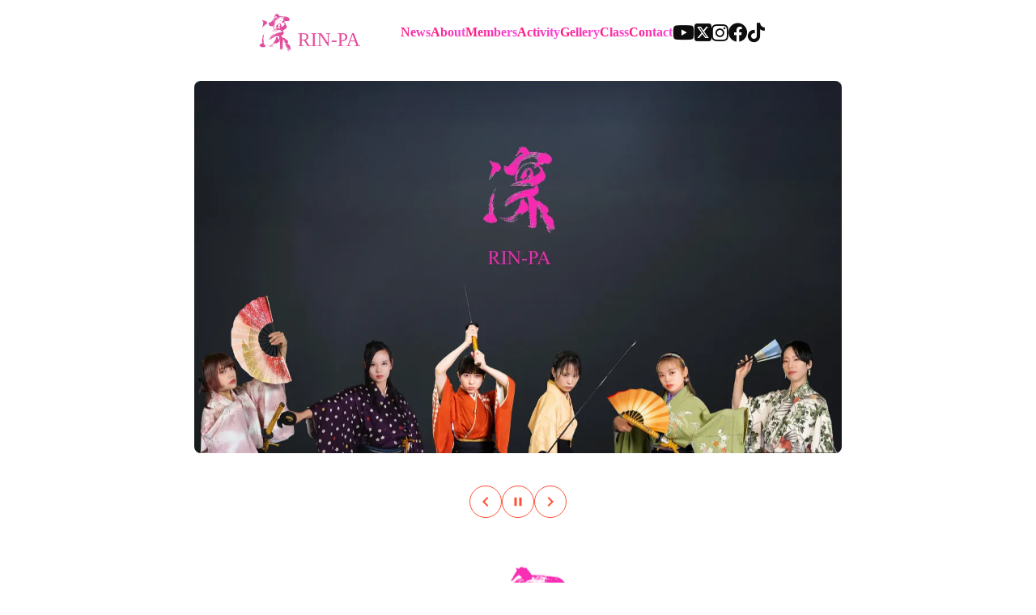

--- FILE ---
content_type: text/html;charset=utf-8
request_url: https://rin-pa.jp/en/service/
body_size: 40462
content:
<!DOCTYPE html>
<html lang="ja">
<head><meta charset="utf-8">
<meta name="viewport" content="width=device-width, initial-scale=1">
<title>凜派 RIN-PA Official Website &#x2F; Famale Samurai Performance Team with Dignity</title>
<link rel="preconnect" href="https://fonts.gstatic.com" crossorigin>
<meta name="generator" content="Studio.Design">
<meta name="robots" content="all">
<meta property="og:site_name" content="映画『ノルマル17歳。－わたしたちはADHD－』 Normal Seventeen">
<meta property="og:title" content="凜派 RIN-PA Official Website / Famale Samurai Performance Team with Dignity">
<meta property="og:image" content="https://storage.googleapis.com/production-os-assets/assets/37b21de6-8a54-4e8a-b7eb-007af8dbcb6d">
<meta property="og:description" content="『凜派』(RIN-PA)「凜とした美しさと強さを持つ日本人女性」をコンセプトとした女子殺陣チームです。女性のみで構成される殺陣集団として稀有な存在です。">
<meta property="og:type" content="website">
<meta name="description" content="『凜派』(RIN-PA)「凜とした美しさと強さを持つ日本人女性」をコンセプトとした女子殺陣チームです。女性のみで構成される殺陣集団として稀有な存在です。">
<meta property="twitter:card" content="summary_large_image">
<meta property="twitter:image" content="https://storage.googleapis.com/production-os-assets/assets/37b21de6-8a54-4e8a-b7eb-007af8dbcb6d">
<meta name="apple-mobile-web-app-title" content="凜派 RIN-PA Official Website / Famale Samurai Performance Team with Dignity">
<meta name="format-detection" content="telephone=no,email=no,address=no">
<meta name="chrome" content="nointentdetection">
<meta property="og:url" content="/en/service/">
<link rel="icon" type="image/png" href="https://storage.googleapis.com/production-os-assets/assets/56e6d53d-2d8c-4b31-a423-1341e46f9391" data-hid="2c9d455">
<link rel="apple-touch-icon" type="image/png" href="https://storage.googleapis.com/production-os-assets/assets/56e6d53d-2d8c-4b31-a423-1341e46f9391" data-hid="74ef90c">
<script data-hid="05a3d61">// HTMLが読み込まれたら
document.addEventListener("DOMContentLoaded", (event) => {
  // 関数: スクロールを有効／無効にする
  function toggleBodyScroll(isEnabled) {
    document.body.style.overflow = isEnabled ? "" : "hidden";
  }

  // 関数: IDで要素を取得する
  function getElementById(id) {
    const element = document.getElementById(id);
    if (!element) {
      console.log(`Element with id: ${id} does not exist`);
      return null;
    }
    return element;
  }

  // 関数: IDでイベントリスナーを追加する
  function addEventListenerById(id, event, handler) {
    const element = getElementById(id);
    if (element) {
      element.addEventListener(event, handler);
    }
  }

  // 関数: 指定IDのボタンをクリックする
  function clickButtonById(id) {
    const button = getElementById(id);
    if (button) {
      console.log(`Clicking button with id: ${id}`);
      button.click();
    }
  }

  // 関数: 指定IDの要素が出現するまで待つ
  function waitForElementById(id, callback) {
    const observer = new MutationObserver((mutationsList, observer) => {
      const element = getElementById(id);
      if (element) {
        callback(element);
        observer.disconnect();
      }
    });

    observer.observe(document.body, { childList: true, subtree: true });
  }

  // 関数: 指定セレクタの要素が出現するまで待つ
  function waitForElementBySelector(selector, callback) {
    const observer = new MutationObserver((mutationsList, observer) => {
      const element = document.querySelector(selector);
      if (element) {
        callback(element);
        observer.disconnect();
      }
    });

    observer.observe(document.body, { childList: true, subtree: true });
  }

  // 関数: モーダルの表示などを行なう
  function executeAfterLoad() {
    // モーダル表示ボタンをクリックする
    clickButtonById("modal-button");
  }

      // モーダルを閉じる（はい）ボタンのクリックを検知して「closeModalAndSaveSession」を実行
    waitForElementById("modal-close", () => {
      addEventListenerById("modal-close", "click", closeModalAndSaveSession);
    });
  
    // modal-buttonの出現を待ち、executeAfterLoadを実行する
    waitForElementById("modal-button", executeAfterLoad);

});</script><link rel="modulepreload" as="script" crossorigin href="/_nuxt/entry.98227f41.js"><link rel="preload" as="style" href="/_nuxt/entry.be326413.css"><link rel="prefetch" as="image" type="image/svg+xml" href="/_nuxt/close_circle.c7480f3c.svg"><link rel="prefetch" as="image" type="image/svg+xml" href="/_nuxt/round_check.0ebac23f.svg"><link rel="prefetch" as="script" crossorigin href="/_nuxt/LottieRenderer.ac4e2a82.js"><link rel="prefetch" as="script" crossorigin href="/_nuxt/error-404.115a548b.js"><link rel="prefetch" as="script" crossorigin href="/_nuxt/error-500.4f91b1bb.js"><link rel="stylesheet" href="/_nuxt/entry.be326413.css"><style>.page-enter-active{transition:.6s cubic-bezier(.4,.4,0,1)}.page-leave-active{transition:.3s cubic-bezier(.4,.4,0,1)}.page-enter-from,.page-leave-to{opacity:0}</style><style>:root{--rebranding-loading-bg:#e5e5e5;--rebranding-loading-bar:#222}</style><style>.app[data-v-d12de11f]{align-items:center;flex-direction:column;height:100%;justify-content:center;width:100%}.title[data-v-d12de11f]{font-size:34px;font-weight:300;letter-spacing:2.45px;line-height:30px;margin:30px}</style><style>/*! * Font Awesome Free 6.4.2 by @fontawesome - https://fontawesome.com * License - https://fontawesome.com/license/free (Icons: CC BY 4.0, Fonts: SIL OFL 1.1, Code: MIT License) * Copyright 2023 Fonticons, Inc. */.fa-brands,.fa-solid{-moz-osx-font-smoothing:grayscale;-webkit-font-smoothing:antialiased;--fa-display:inline-flex;align-items:center;display:var(--fa-display,inline-block);font-style:normal;font-variant:normal;justify-content:center;line-height:1;text-rendering:auto}.fa-solid{font-family:Font Awesome\ 6 Free;font-weight:900}.fa-brands{font-family:Font Awesome\ 6 Brands;font-weight:400}:host,:root{--fa-style-family-classic:"Font Awesome 6 Free";--fa-font-solid:normal 900 1em/1 "Font Awesome 6 Free";--fa-style-family-brands:"Font Awesome 6 Brands";--fa-font-brands:normal 400 1em/1 "Font Awesome 6 Brands"}@font-face{font-display:block;font-family:Font Awesome\ 6 Free;font-style:normal;font-weight:900;src:url(https://storage.googleapis.com/production-os-assets/assets/fontawesome/1629704621943/6.4.2/webfonts/fa-solid-900.woff2) format("woff2"),url(https://storage.googleapis.com/production-os-assets/assets/fontawesome/1629704621943/6.4.2/webfonts/fa-solid-900.ttf) format("truetype")}@font-face{font-display:block;font-family:Font Awesome\ 6 Brands;font-style:normal;font-weight:400;src:url(https://storage.googleapis.com/production-os-assets/assets/fontawesome/1629704621943/6.4.2/webfonts/fa-brands-400.woff2) format("woff2"),url(https://storage.googleapis.com/production-os-assets/assets/fontawesome/1629704621943/6.4.2/webfonts/fa-brands-400.ttf) format("truetype")}</style><style>.spinner[data-v-36413753]{animation:loading-spin-36413753 1s linear infinite;height:16px;pointer-events:none;width:16px}.spinner[data-v-36413753]:before{border-bottom:2px solid transparent;border-right:2px solid transparent;border-color:transparent currentcolor currentcolor transparent;border-style:solid;border-width:2px;opacity:.2}.spinner[data-v-36413753]:after,.spinner[data-v-36413753]:before{border-radius:50%;box-sizing:border-box;content:"";height:100%;position:absolute;width:100%}.spinner[data-v-36413753]:after{border-left:2px solid transparent;border-top:2px solid transparent;border-color:currentcolor transparent transparent currentcolor;border-style:solid;border-width:2px;opacity:1}@keyframes loading-spin-36413753{0%{transform:rotate(0deg)}to{transform:rotate(1turn)}}</style><style>.design-canvas__modal{height:100%;pointer-events:none;position:fixed;transition:none;width:100%;z-index:2}.design-canvas__modal:focus{outline:none}.design-canvas__modal.v-enter-active .studio-canvas,.design-canvas__modal.v-leave-active,.design-canvas__modal.v-leave-active .studio-canvas{transition:.4s cubic-bezier(.4,.4,0,1)}.design-canvas__modal.v-enter-active .studio-canvas *,.design-canvas__modal.v-leave-active .studio-canvas *{transition:none!important}.design-canvas__modal.isNone{transition:none}.design-canvas__modal .design-canvas__modal__base{height:100%;left:0;pointer-events:auto;position:fixed;top:0;transition:.4s cubic-bezier(.4,.4,0,1);width:100%;z-index:-1}.design-canvas__modal .studio-canvas{height:100%;pointer-events:none}.design-canvas__modal .studio-canvas>*{background:none!important;pointer-events:none}</style><style>.LoadMoreAnnouncer[data-v-4f7a7294]{height:1px;margin:-1px;overflow:hidden;padding:0;position:absolute;width:1px;clip:rect(0,0,0,0);border-width:0;white-space:nowrap}</style><style>.TitleAnnouncer[data-v-692a2727]{height:1px;margin:-1px;overflow:hidden;padding:0;position:absolute;width:1px;clip:rect(0,0,0,0);border-width:0;white-space:nowrap}</style><style>.publish-studio-style[data-v-4493fe55]{transition:.4s cubic-bezier(.4,.4,0,1)}</style><style>.product-font-style[data-v-51f515bd]{transition:.4s cubic-bezier(.4,.4,0,1)}</style><style>@font-face{font-family:grandam;font-style:normal;font-weight:400;src:url(https://storage.googleapis.com/studio-front/fonts/grandam.ttf) format("truetype")}@font-face{font-family:Material Icons;font-style:normal;font-weight:400;src:url(https://storage.googleapis.com/production-os-assets/assets/material-icons/1629704621943/MaterialIcons-Regular.eot);src:local("Material Icons"),local("MaterialIcons-Regular"),url(https://storage.googleapis.com/production-os-assets/assets/material-icons/1629704621943/MaterialIcons-Regular.woff2) format("woff2"),url(https://storage.googleapis.com/production-os-assets/assets/material-icons/1629704621943/MaterialIcons-Regular.woff) format("woff"),url(https://storage.googleapis.com/production-os-assets/assets/material-icons/1629704621943/MaterialIcons-Regular.ttf) format("truetype")}.StudioCanvas{display:flex;height:auto;min-height:100dvh}.StudioCanvas>.sd{min-height:100dvh;overflow:clip}a,abbr,address,article,aside,audio,b,blockquote,body,button,canvas,caption,cite,code,dd,del,details,dfn,div,dl,dt,em,fieldset,figcaption,figure,footer,form,h1,h2,h3,h4,h5,h6,header,hgroup,html,i,iframe,img,input,ins,kbd,label,legend,li,main,mark,menu,nav,object,ol,p,pre,q,samp,section,select,small,span,strong,sub,summary,sup,table,tbody,td,textarea,tfoot,th,thead,time,tr,ul,var,video{border:0;font-family:sans-serif;line-height:1;list-style:none;margin:0;padding:0;text-decoration:none;-webkit-font-smoothing:antialiased;-webkit-backface-visibility:hidden;box-sizing:border-box;color:#333;transition:.3s cubic-bezier(.4,.4,0,1);word-spacing:1px}a:focus:not(:focus-visible),button:focus:not(:focus-visible),summary:focus:not(:focus-visible){outline:none}nav ul{list-style:none}blockquote,q{quotes:none}blockquote:after,blockquote:before,q:after,q:before{content:none}a,button{background:transparent;font-size:100%;margin:0;padding:0;vertical-align:baseline}ins{text-decoration:none}ins,mark{background-color:#ff9;color:#000}mark{font-style:italic;font-weight:700}del{text-decoration:line-through}abbr[title],dfn[title]{border-bottom:1px dotted;cursor:help}table{border-collapse:collapse;border-spacing:0}hr{border:0;border-top:1px solid #ccc;display:block;height:1px;margin:1em 0;padding:0}input,select{vertical-align:middle}textarea{resize:none}.clearfix:after{clear:both;content:"";display:block}[slot=after] button{overflow-anchor:none}</style><style>.sd{flex-wrap:nowrap;max-width:100%;pointer-events:all;z-index:0;-webkit-overflow-scrolling:touch;align-content:center;align-items:center;display:flex;flex:none;flex-direction:column;position:relative}.sd::-webkit-scrollbar{display:none}.sd,.sd.richText *{transition-property:all,--g-angle,--g-color-0,--g-position-0,--g-color-1,--g-position-1,--g-color-2,--g-position-2,--g-color-3,--g-position-3,--g-color-4,--g-position-4,--g-color-5,--g-position-5,--g-color-6,--g-position-6,--g-color-7,--g-position-7,--g-color-8,--g-position-8,--g-color-9,--g-position-9,--g-color-10,--g-position-10,--g-color-11,--g-position-11}input.sd,textarea.sd{align-content:normal}.sd[tabindex]:focus{outline:none}.sd[tabindex]:focus-visible{outline:1px solid;outline-color:Highlight;outline-color:-webkit-focus-ring-color}input[type=email],input[type=tel],input[type=text],select,textarea{-webkit-appearance:none}select{cursor:pointer}.frame{display:block;overflow:hidden}.frame>iframe{height:100%;width:100%}.frame .formrun-embed>iframe:not(:first-child){display:none!important}.image{position:relative}.image:before{background-position:50%;background-size:cover;border-radius:inherit;content:"";height:100%;left:0;pointer-events:none;position:absolute;top:0;transition:inherit;width:100%;z-index:-2}.sd.file{cursor:pointer;flex-direction:row;outline:2px solid transparent;outline-offset:-1px;overflow-wrap:anywhere;word-break:break-word}.sd.file:focus-within{outline-color:Highlight;outline-color:-webkit-focus-ring-color}.file>input[type=file]{opacity:0;pointer-events:none;position:absolute}.sd.text,.sd:where(.icon){align-content:center;align-items:center;display:flex;flex-direction:row;justify-content:center;overflow:visible;overflow-wrap:anywhere;word-break:break-word}.sd:where(.icon.fa){display:inline-flex}.material-icons{align-items:center;display:inline-flex;font-family:Material Icons;font-size:24px;font-style:normal;font-weight:400;justify-content:center;letter-spacing:normal;line-height:1;text-transform:none;white-space:nowrap;word-wrap:normal;direction:ltr;text-rendering:optimizeLegibility;-webkit-font-smoothing:antialiased}.sd:where(.icon.material-symbols){align-items:center;display:flex;font-style:normal;font-variation-settings:"FILL" var(--symbol-fill,0),"wght" var(--symbol-weight,400);justify-content:center;min-height:1em;min-width:1em}.sd.material-symbols-outlined{font-family:Material Symbols Outlined}.sd.material-symbols-rounded{font-family:Material Symbols Rounded}.sd.material-symbols-sharp{font-family:Material Symbols Sharp}.sd.material-symbols-weight-100{--symbol-weight:100}.sd.material-symbols-weight-200{--symbol-weight:200}.sd.material-symbols-weight-300{--symbol-weight:300}.sd.material-symbols-weight-400{--symbol-weight:400}.sd.material-symbols-weight-500{--symbol-weight:500}.sd.material-symbols-weight-600{--symbol-weight:600}.sd.material-symbols-weight-700{--symbol-weight:700}.sd.material-symbols-fill{--symbol-fill:1}a,a.icon,a.text{-webkit-tap-highlight-color:rgba(0,0,0,.15)}.fixed{z-index:2}.sticky{z-index:1}.button{transition:.4s cubic-bezier(.4,.4,0,1)}.button,.link{cursor:pointer}.submitLoading{opacity:.5!important;pointer-events:none!important}.richText{display:block;word-break:break-word}.richText [data-thread],.richText a,.richText blockquote,.richText em,.richText h1,.richText h2,.richText h3,.richText h4,.richText li,.richText ol,.richText p,.richText p>code,.richText pre,.richText pre>code,.richText s,.richText strong,.richText table tbody,.richText table tbody tr,.richText table tbody tr>td,.richText table tbody tr>th,.richText u,.richText ul{backface-visibility:visible;color:inherit;font-family:inherit;font-size:inherit;font-style:inherit;font-weight:inherit;letter-spacing:inherit;line-height:inherit;text-align:inherit}.richText p{display:block;margin:10px 0}.richText>p{min-height:1em}.richText img,.richText video{height:auto;max-width:100%;vertical-align:bottom}.richText h1{display:block;font-size:3em;font-weight:700;margin:20px 0}.richText h2{font-size:2em}.richText h2,.richText h3{display:block;font-weight:700;margin:10px 0}.richText h3{font-size:1em}.richText h4,.richText h5{font-weight:600}.richText h4,.richText h5,.richText h6{display:block;font-size:1em;margin:10px 0}.richText h6{font-weight:500}.richText [data-type=table]{overflow-x:auto}.richText [data-type=table] p{white-space:pre-line;word-break:break-all}.richText table{border:1px solid #f2f2f2;border-collapse:collapse;border-spacing:unset;color:#1a1a1a;font-size:14px;line-height:1.4;margin:10px 0;table-layout:auto}.richText table tr th{background:hsla(0,0%,96%,.5)}.richText table tr td,.richText table tr th{border:1px solid #f2f2f2;max-width:240px;min-width:100px;padding:12px}.richText table tr td p,.richText table tr th p{margin:0}.richText blockquote{border-left:3px solid rgba(0,0,0,.15);font-style:italic;margin:10px 0;padding:10px 15px}.richText [data-type=embed_code]{margin:20px 0;position:relative}.richText [data-type=embed_code]>.height-adjuster>.wrapper{position:relative}.richText [data-type=embed_code]>.height-adjuster>.wrapper[style*=padding-top] iframe{height:100%;left:0;position:absolute;top:0;width:100%}.richText [data-type=embed_code][data-embed-sandbox=true]{display:block;overflow:hidden}.richText [data-type=embed_code][data-embed-code-type=instagram]>.height-adjuster>.wrapper[style*=padding-top]{padding-top:100%}.richText [data-type=embed_code][data-embed-code-type=instagram]>.height-adjuster>.wrapper[style*=padding-top] blockquote{height:100%;left:0;overflow:hidden;position:absolute;top:0;width:100%}.richText [data-type=embed_code][data-embed-code-type=codepen]>.height-adjuster>.wrapper{padding-top:50%}.richText [data-type=embed_code][data-embed-code-type=codepen]>.height-adjuster>.wrapper iframe{height:100%;left:0;position:absolute;top:0;width:100%}.richText [data-type=embed_code][data-embed-code-type=slideshare]>.height-adjuster>.wrapper{padding-top:56.25%}.richText [data-type=embed_code][data-embed-code-type=slideshare]>.height-adjuster>.wrapper iframe{height:100%;left:0;position:absolute;top:0;width:100%}.richText [data-type=embed_code][data-embed-code-type=speakerdeck]>.height-adjuster>.wrapper{padding-top:56.25%}.richText [data-type=embed_code][data-embed-code-type=speakerdeck]>.height-adjuster>.wrapper iframe{height:100%;left:0;position:absolute;top:0;width:100%}.richText [data-type=embed_code][data-embed-code-type=snapwidget]>.height-adjuster>.wrapper{padding-top:30%}.richText [data-type=embed_code][data-embed-code-type=snapwidget]>.height-adjuster>.wrapper iframe{height:100%;left:0;position:absolute;top:0;width:100%}.richText [data-type=embed_code][data-embed-code-type=firework]>.height-adjuster>.wrapper fw-embed-feed{-webkit-user-select:none;-moz-user-select:none;user-select:none}.richText [data-type=embed_code_empty]{display:none}.richText ul{margin:0 0 0 20px}.richText ul li{list-style:disc;margin:10px 0}.richText ul li p{margin:0}.richText ol{margin:0 0 0 20px}.richText ol li{list-style:decimal;margin:10px 0}.richText ol li p{margin:0}.richText hr{border-top:1px solid #ccc;margin:10px 0}.richText p>code{background:#eee;border:1px solid rgba(0,0,0,.1);border-radius:6px;display:inline;margin:2px;padding:0 5px}.richText pre{background:#eee;border-radius:6px;font-family:Menlo,Monaco,Courier New,monospace;margin:20px 0;padding:25px 35px;white-space:pre-wrap}.richText pre code{border:none;padding:0}.richText strong{color:inherit;display:inline;font-family:inherit;font-weight:900}.richText em{font-style:italic}.richText a,.richText u{text-decoration:underline}.richText a{color:#007cff;display:inline}.richText s{text-decoration:line-through}.richText [data-type=table_of_contents]{background-color:#f5f5f5;border-radius:2px;color:#616161;font-size:16px;list-style:none;margin:0;padding:24px 24px 8px;text-decoration:underline}.richText [data-type=table_of_contents] .toc_list{margin:0}.richText [data-type=table_of_contents] .toc_item{color:currentColor;font-size:inherit!important;font-weight:inherit;list-style:none}.richText [data-type=table_of_contents] .toc_item>a{border:none;color:currentColor;font-size:inherit!important;font-weight:inherit;text-decoration:none}.richText [data-type=table_of_contents] .toc_item>a:hover{opacity:.7}.richText [data-type=table_of_contents] .toc_item--1{margin:0 0 16px}.richText [data-type=table_of_contents] .toc_item--2{margin:0 0 16px;padding-left:2rem}.richText [data-type=table_of_contents] .toc_item--3{margin:0 0 16px;padding-left:4rem}.sd.section{align-content:center!important;align-items:center!important;flex-direction:column!important;flex-wrap:nowrap!important;height:auto!important;max-width:100%!important;padding:0!important;width:100%!important}.sd.section-inner{position:static!important}@property --g-angle{syntax:"<angle>";inherits:false;initial-value:180deg}@property --g-color-0{syntax:"<color>";inherits:false;initial-value:transparent}@property --g-position-0{syntax:"<percentage>";inherits:false;initial-value:.01%}@property --g-color-1{syntax:"<color>";inherits:false;initial-value:transparent}@property --g-position-1{syntax:"<percentage>";inherits:false;initial-value:100%}@property --g-color-2{syntax:"<color>";inherits:false;initial-value:transparent}@property --g-position-2{syntax:"<percentage>";inherits:false;initial-value:100%}@property --g-color-3{syntax:"<color>";inherits:false;initial-value:transparent}@property --g-position-3{syntax:"<percentage>";inherits:false;initial-value:100%}@property --g-color-4{syntax:"<color>";inherits:false;initial-value:transparent}@property --g-position-4{syntax:"<percentage>";inherits:false;initial-value:100%}@property --g-color-5{syntax:"<color>";inherits:false;initial-value:transparent}@property --g-position-5{syntax:"<percentage>";inherits:false;initial-value:100%}@property --g-color-6{syntax:"<color>";inherits:false;initial-value:transparent}@property --g-position-6{syntax:"<percentage>";inherits:false;initial-value:100%}@property --g-color-7{syntax:"<color>";inherits:false;initial-value:transparent}@property --g-position-7{syntax:"<percentage>";inherits:false;initial-value:100%}@property --g-color-8{syntax:"<color>";inherits:false;initial-value:transparent}@property --g-position-8{syntax:"<percentage>";inherits:false;initial-value:100%}@property --g-color-9{syntax:"<color>";inherits:false;initial-value:transparent}@property --g-position-9{syntax:"<percentage>";inherits:false;initial-value:100%}@property --g-color-10{syntax:"<color>";inherits:false;initial-value:transparent}@property --g-position-10{syntax:"<percentage>";inherits:false;initial-value:100%}@property --g-color-11{syntax:"<color>";inherits:false;initial-value:transparent}@property --g-position-11{syntax:"<percentage>";inherits:false;initial-value:100%}</style><style>.snackbar[data-v-3129703d]{align-items:center;background:#fff;border:1px solid #ededed;border-radius:6px;box-shadow:0 16px 48px -8px rgba(0,0,0,.08),0 10px 25px -5px rgba(0,0,0,.11);display:flex;flex-direction:row;gap:8px;justify-content:space-between;left:50%;max-width:90vw;padding:16px 20px;position:fixed;top:32px;transform:translateX(-50%);-webkit-user-select:none;-moz-user-select:none;user-select:none;width:480px;z-index:9999}.snackbar.v-enter-active[data-v-3129703d],.snackbar.v-leave-active[data-v-3129703d]{transition:.4s cubic-bezier(.4,.4,0,1)}.snackbar.v-enter-from[data-v-3129703d],.snackbar.v-leave-to[data-v-3129703d]{opacity:0;transform:translate(-50%,-10px)}.snackbar .convey[data-v-3129703d]{align-items:center;display:flex;flex-direction:row;gap:8px;padding:0}.snackbar .convey .icon[data-v-3129703d]{background-position:50%;background-repeat:no-repeat;flex-shrink:0;height:24px;width:24px}.snackbar .convey .message[data-v-3129703d]{font-size:14px;font-style:normal;font-weight:400;line-height:20px;white-space:pre-line}.snackbar .convey.error .icon[data-v-3129703d]{background-image:url(/_nuxt/close_circle.c7480f3c.svg)}.snackbar .convey.error .message[data-v-3129703d]{color:#f84f65}.snackbar .convey.success .icon[data-v-3129703d]{background-image:url(/_nuxt/round_check.0ebac23f.svg)}.snackbar .convey.success .message[data-v-3129703d]{color:#111}.snackbar .button[data-v-3129703d]{align-items:center;border-radius:40px;color:#4b9cfb;display:flex;flex-shrink:0;font-family:Inter;font-size:12px;font-style:normal;font-weight:700;justify-content:center;line-height:16px;padding:4px 8px}.snackbar .button[data-v-3129703d]:hover{background:#f5f5f5}</style><style>a[data-v-160f89c6]{align-items:center;border-radius:4px;bottom:20px;height:20px;justify-content:center;left:20px;perspective:300px;position:fixed;transition:0s linear;width:84px;z-index:2000}@media (hover:hover){a[data-v-160f89c6]{transition:.4s cubic-bezier(.4,.4,0,1);will-change:width,height}a[data-v-160f89c6]:hover{height:32px;width:200px}}[data-v-160f89c6] .custom-fill path{fill:var(--234b47e2)}.fade-enter-active[data-v-160f89c6],.fade-leave-active[data-v-160f89c6]{position:absolute;transform:translateZ(0);transition:opacity .3s cubic-bezier(.4,.4,0,1);will-change:opacity,transform}.fade-enter-from[data-v-160f89c6],.fade-leave-to[data-v-160f89c6]{opacity:0}</style></head>
<body ><div id="__nuxt"><div><span></span><span></span><!----></div></div><script type="application/json" id="__NUXT_DATA__" data-ssr="true">[["Reactive",1],{"data":2,"state":4,"_errors":5,"serverRendered":6,"path":7,"pinia":8},{"dynamicDataen/service":3},null,{},{"dynamicDataen/service":3},true,"/en/service/",{"cmsContentStore":9,"indexStore":12,"projectStore":15,"productStore":32,"pageHeadStore":312},{"listContentsMap":10,"contentMap":11},["Map"],["Map"],{"routeType":13,"host":14},"publish","rin-pa.jp",{"project":16},{"id":17,"name":18,"type":19,"customDomain":20,"iconImage":20,"coverImage":21,"displayBadge":22,"integrations":23,"snapshot_path":30,"snapshot_id":31,"recaptchaSiteKey":-1},"AXq1vZp1a7","RIN-PA","web","","https://storage.googleapis.com/production-os-assets/assets/2b3f2389-f247-472c-942d-89287bb63150",false,[24,27],{"integration_name":25,"code":26},"custom-code","true",{"integration_name":28,"code":29},"typesquare","unused","https://storage.googleapis.com/studio-publish/projects/AXq1vZp1a7/PORYND4zWr/","PORYND4zWr",{"product":33,"isLoaded":6,"selectedModalIds":309,"redirectPage":3,"isInitializedRSS":22,"pageViewMap":310,"symbolViewMap":311},{"breakPoints":34,"colors":41,"fonts":42,"head":115,"info":121,"pages":129,"resources":254,"symbols":258,"style":259,"styleVars":261,"enablePassword":22,"classes":306,"publishedUid":308},[35,38],{"maxWidth":36,"name":37},540,"mobile",{"maxWidth":39,"name":40},840,"tablet",[],[43,64,73,81,83,85,87,91,93,95,97,101,106,108,110],{"family":44,"subsets":45,"variants":53,"vendor":63},"Inter",[46,47,48,49,50,51,52],"cyrillic","cyrillic-ext","greek","greek-ext","latin","latin-ext","vietnamese",[54,55,56,57,58,59,60,61,62],"100","200","300","regular","500","600","700","800","900","google",{"family":65,"subsets":66,"variants":67,"vendor":63},"Lato",[50,51],[54,68,56,69,57,70,60,71,62,72],"100italic","300italic","italic","700italic","900italic",{"family":74,"subsets":75,"variants":76,"vendor":63},"Montserrat",[46,47,50,51,52],[54,55,56,57,58,59,60,61,62,68,77,69,70,78,79,71,80,72],"200italic","500italic","600italic","800italic",{"family":82,"vendor":28},"凸版文久明朝 R JIS2004",{"family":84,"vendor":28},"凸版文久見出し明朝 EB JIS2004",{"family":86,"vendor":28},"見出ゴMB31 JIS2004",{"family":88,"subsets":89,"variants":90,"vendor":63},"Dancing Script",[50,51,52],[57,58,59,60],{"family":92,"vendor":28},"太ゴB101 JIS2004",{"family":94,"vendor":28},"A1ゴシック L JIS2004",{"family":96,"vendor":28},"秀英横太明朝 B",{"family":98,"subsets":99,"variants":100,"vendor":63},"Courgette",[50,51],[57],{"family":102,"subsets":103,"variants":105,"vendor":63},"Almarai",[104],"arabic",[56,57,60,61],{"family":107,"vendor":28},"リュウミン M-KL JIS2004",{"family":109,"vendor":28},"ヒラギノUD角ゴF W6 JIS2004",{"family":111,"subsets":112,"variants":114,"vendor":63},"Noto Sans Lycian",[113],"lycian",[57],{"favicon":116,"lang":117,"meta":118,"title":120},"https://storage.googleapis.com/production-os-assets/assets/cbfe9996-2d8b-4ed0-b07b-5a5d4073dc33","ja",{"description":119,"og:image":20},"ADHDの女子高生たちが生きづらさを解消していく物語。全国上映中。出演：鈴木心緒、西川茉莉、眞鍋かをり、福澤朗、村野武範ほか","映画『ノルマル17歳。－わたしたちはADHD－』 Normal Seventeen",{"baseWidth":122,"created_at":123,"screen":124,"tutorialId":126,"type":19,"updated_at":127,"version":128},1280,1518591100346,{"baseWidth":122,"height":125,"isAutoHeight":22,"width":122,"workingState":22},600,"global_1",1518792996878,"4.1.9",[130,155,172,187,206,222,229,236,241,248],{"head":131,"id":149,"position":150,"type":152,"uuid":153,"symbolIds":154},{"customCode":132,"favicon":145,"lang":117,"meta":146,"title":148},{"bodyEnd":133,"headEnd":137},[134],{"memo":20,"src":135,"uuid":136},"\u003Clink rel=\"stylesheet\" href=\"colorbox.css\">\n\u003Cscript src=\"jquery-3.3.1.min.js\">\u003C/script>\n\u003Cscript src=\"jquery.colorbox-min.js\">\u003C/script>\n\n\u003Cscript>\n$(function(){\n  jQuery('.colorbox').colorbox({\n    open: true,\n    iframe: true,\n    innerWidth: 650,\n    innerHeight: 350,\n  });\n});\n\u003C/script>","884e383b-d4bf-42af-8fef-10919362280e",[138],{"memo":20,"src":139,"tags":140,"uuid":144},"\u003Cscript>\n// HTMLが読み込まれたら\ndocument.addEventListener(\"DOMContentLoaded\", (event) => {\n  // 関数: スクロールを有効／無効にする\n  function toggleBodyScroll(isEnabled) {\n    document.body.style.overflow = isEnabled ? \"\" : \"hidden\";\n  }\n\n  // 関数: IDで要素を取得する\n  function getElementById(id) {\n    const element = document.getElementById(id);\n    if (!element) {\n      console.log(`Element with id: ${id} does not exist`);\n      return null;\n    }\n    return element;\n  }\n\n  // 関数: IDでイベントリスナーを追加する\n  function addEventListenerById(id, event, handler) {\n    const element = getElementById(id);\n    if (element) {\n      element.addEventListener(event, handler);\n    }\n  }\n\n  // 関数: 指定IDのボタンをクリックする\n  function clickButtonById(id) {\n    const button = getElementById(id);\n    if (button) {\n      console.log(`Clicking button with id: ${id}`);\n      button.click();\n    }\n  }\n\n  // 関数: 指定IDの要素が出現するまで待つ\n  function waitForElementById(id, callback) {\n    const observer = new MutationObserver((mutationsList, observer) => {\n      const element = getElementById(id);\n      if (element) {\n        callback(element);\n        observer.disconnect();\n      }\n    });\n\n    observer.observe(document.body, { childList: true, subtree: true });\n  }\n\n  // 関数: 指定セレクタの要素が出現するまで待つ\n  function waitForElementBySelector(selector, callback) {\n    const observer = new MutationObserver((mutationsList, observer) => {\n      const element = document.querySelector(selector);\n      if (element) {\n        callback(element);\n        observer.disconnect();\n      }\n    });\n\n    observer.observe(document.body, { childList: true, subtree: true });\n  }\n\n  // 関数: モーダルの表示などを行なう\n  function executeAfterLoad() {\n    // モーダル表示ボタンをクリックする\n    clickButtonById(\"modal-button\");\n  }\n\n      // モーダルを閉じる（はい）ボタンのクリックを検知して「closeModalAndSaveSession」を実行\n    waitForElementById(\"modal-close\", () => {\n      addEventListenerById(\"modal-close\", \"click\", closeModalAndSaveSession);\n    });\n  \n    // modal-buttonの出現を待ち、executeAfterLoadを実行する\n    waitForElementById(\"modal-button\", executeAfterLoad);\n\n});\n\n\u003C/script>",[141],{"children":142,"tagName":143},"// HTMLが読み込まれたら\ndocument.addEventListener(\"DOMContentLoaded\", (event) => {\n  // 関数: スクロールを有効／無効にする\n  function toggleBodyScroll(isEnabled) {\n    document.body.style.overflow = isEnabled ? \"\" : \"hidden\";\n  }\n\n  // 関数: IDで要素を取得する\n  function getElementById(id) {\n    const element = document.getElementById(id);\n    if (!element) {\n      console.log(`Element with id: ${id} does not exist`);\n      return null;\n    }\n    return element;\n  }\n\n  // 関数: IDでイベントリスナーを追加する\n  function addEventListenerById(id, event, handler) {\n    const element = getElementById(id);\n    if (element) {\n      element.addEventListener(event, handler);\n    }\n  }\n\n  // 関数: 指定IDのボタンをクリックする\n  function clickButtonById(id) {\n    const button = getElementById(id);\n    if (button) {\n      console.log(`Clicking button with id: ${id}`);\n      button.click();\n    }\n  }\n\n  // 関数: 指定IDの要素が出現するまで待つ\n  function waitForElementById(id, callback) {\n    const observer = new MutationObserver((mutationsList, observer) => {\n      const element = getElementById(id);\n      if (element) {\n        callback(element);\n        observer.disconnect();\n      }\n    });\n\n    observer.observe(document.body, { childList: true, subtree: true });\n  }\n\n  // 関数: 指定セレクタの要素が出現するまで待つ\n  function waitForElementBySelector(selector, callback) {\n    const observer = new MutationObserver((mutationsList, observer) => {\n      const element = document.querySelector(selector);\n      if (element) {\n        callback(element);\n        observer.disconnect();\n      }\n    });\n\n    observer.observe(document.body, { childList: true, subtree: true });\n  }\n\n  // 関数: モーダルの表示などを行なう\n  function executeAfterLoad() {\n    // モーダル表示ボタンをクリックする\n    clickButtonById(\"modal-button\");\n  }\n\n      // モーダルを閉じる（はい）ボタンのクリックを検知して「closeModalAndSaveSession」を実行\n    waitForElementById(\"modal-close\", () => {\n      addEventListenerById(\"modal-close\", \"click\", closeModalAndSaveSession);\n    });\n  \n    // modal-buttonの出現を待ち、executeAfterLoadを実行する\n    waitForElementById(\"modal-button\", executeAfterLoad);\n\n});","script","da8e5e20-6f8d-4e49-b4bb-bc2f296fbe1f","https://storage.googleapis.com/production-os-assets/assets/85020418-58b4-4aaa-9d0b-ad379082c3fc",{"description":147,"og:image":20},"『凜派』のステージ写真や動画集です","Galllery - 凜派 RIN-PA / Famale Samurai Performance Team with Dignity","gallery",{"x":151,"y":151},0,"page","a495909b-b4be-4dd3-a4c5-43341f9bf0f6",[],{"head":156,"id":168,"position":169,"type":152,"uuid":170,"symbolIds":171},{"customCode":157,"favicon":164,"lang":117,"meta":165,"title":167},{"bodyEnd":158,"headEnd":160},[159],{"memo":20,"src":135,"uuid":136},[161],{"memo":20,"src":139,"tags":162,"uuid":144},[163],{"children":142,"tagName":143},"https://storage.googleapis.com/production-os-assets/assets/b05fc62d-4be2-450a-a4f6-daf466759d8f",{"description":166,"og:image":20},"『凜派』のこれまでの活動履歴とこれからの予定です。","Privacy Policy - 凜派 RIN-PA / Famale Samurai Performance Team with Dignity","privacy",{"x":151,"y":151},"004b0cf0-6599-4779-bd6b-13404b2bb090",[],{"head":173,"id":183,"position":184,"type":152,"uuid":185,"symbolIds":186},{"customCode":174,"favicon":164,"lang":117,"meta":181,"title":182},{"bodyEnd":175,"headEnd":177},[176],{"memo":20,"src":135,"uuid":136},[178],{"memo":20,"src":139,"tags":179,"uuid":144},[180],{"children":142,"tagName":143},{"description":166,"og:image":20},"Activity - 凜派 RIN-PA / Famale Samurai Performance Team with Dignity","activity",{"x":151,"y":151},"ba5a28fe-72e9-49f4-8840-c832022a4179",[],{"head":188,"id":202,"position":203,"type":152,"uuid":204,"symbolIds":205},{"customCode":189,"favicon":197,"lang":117,"meta":198,"title":201},{"bodyEnd":190,"headEnd":192},[191],{"memo":20,"src":135,"uuid":136},[193],{"memo":194,"src":139,"tags":195,"uuid":144},"New Code 1",[196],{"children":142,"tagName":143},"https://storage.googleapis.com/production-os-assets/assets/56e6d53d-2d8c-4b31-a423-1341e46f9391",{"description":199,"og:image":200},"凜派のメンバーオーディション申込みフォーム","https://storage.googleapis.com/production-os-assets/assets/37b21de6-8a54-4e8a-b7eb-007af8dbcb6d","Audition - 凜派 RIN-PA ","audition",{"x":151,"y":151},"91053dcf-726c-47a2-bae6-263166875d14",[],{"head":207,"id":218,"position":219,"type":152,"uuid":220,"symbolIds":221},{"customCode":208,"favicon":197,"lang":117,"meta":215,"title":217},{"bodyEnd":209,"headEnd":211},[210],{"memo":20,"src":135,"uuid":136},[212],{"memo":194,"src":139,"tags":213,"uuid":144},[214],{"children":142,"tagName":143},{"description":216,"og:image":200},"『凜派』(RIN-PA)「凜とした美しさと強さを持つ日本人女性」をコンセプトとした女子殺陣チームです。女性のみで構成される殺陣集団として稀有な存在です。","凜派 RIN-PA Official Website / Famale Samurai Performance Team with Dignity","/",{"x":151,"y":151},"bf9fed39-ac7e-4c42-aa12-40d655a39612",[],{"head":223,"id":225,"position":226,"type":152,"uuid":227,"symbolIds":228},{"meta":224,"title":20},{"description":20,"og:image":20},"cms",{"x":151,"y":151},"a8caa4d8-2955-4c7e-b30c-4ad9de631d9a",[],{"id":230,"query":231,"type":152,"uuid":234,"symbolIds":235},"search",[232],{"key":233},"q","63ca11cd-47e1-4c11-a7db-d84cf1c3b6c5",[],{"id":237,"isCookieModal":22,"responsive":6,"type":238,"uuid":239,"symbolIds":240},"menu","modal","112f4e77-0d6c-4a2c-ae0e-ad376e83c916",[],{"cmsRequest":242,"id":245,"type":152,"uuid":246,"symbolIds":247},{"contentSlug":243,"schemaKey":244},"{{$route.params.slug}}","posts","posts/:slug","ffbb6ccf-f402-474c-9585-7113f96f34b8",[],{"cmsRequest":249,"id":251,"type":152,"uuid":252,"symbolIds":253},{"contentSlug":243,"schemaKey":250},"tags","tags/:slug","6e3ecf6f-bf1a-407b-9bd2-0b847aae83df",[],{"rssList":255,"apiList":256,"cmsProjectId":257},[],[],"6b84c3a3ac084893a82c",[],{"fontFamily":260},[],{"color":262,"fontFamily":267},[263],{"key":264,"name":265,"value":266},"35a2601b","Normal17","linear-gradient(45deg,#FF0055,#F94CFF)",[268,270,272,274,277,280,283,286,289,292,295,297,300,303],{"key":269,"name":20,"value":44},"f9bf4830",{"key":271,"name":20,"value":65},"dba6b7ff",{"key":273,"name":20,"value":74},"4c9720af",{"key":275,"name":20,"value":276},"33bd5547","'凸版文久明朝 R JIS2004'",{"key":278,"name":20,"value":279},"3fa9fc3c","'凸版文久見出し明朝 EB JIS2004'",{"key":281,"name":20,"value":282},"4e990142","'見出ゴMB31 JIS2004',Courgette",{"key":284,"name":20,"value":285},"d7a32eb4","'Dancing Script'",{"key":287,"name":20,"value":288},"5d893840","'太ゴB101 JIS2004'",{"key":290,"name":20,"value":291},"a785ef89","'A1ゴシック L JIS2004'",{"key":293,"name":20,"value":294},"a8b4f459","'秀英横太明朝 B'",{"key":296,"name":20,"value":102},"cc9babb2",{"key":298,"name":20,"value":299},"3d995169","'リュウミン M-KL JIS2004'",{"key":301,"name":20,"value":302},"efa2b82a","'ヒラギノUD角ゴF W6 JIS2004'",{"key":304,"name":20,"value":305},"dcaff9a5","'Noto Sans Lycian'",{"typography":307},[],"20251231232742",[],{},["Map"],{"googleFontMap":313,"typesquareLoaded":22,"hasCustomFont":22,"materialSymbols":314},["Map"],[]]</script><script>window.__NUXT__={};window.__NUXT__.config={public:{apiBaseUrl:"https://api.studiodesignapp.com/api",cmsApiBaseUrl:"https://api.cms.studiodesignapp.com",previewBaseUrl:"https://preview.studio.site",facebookAppId:"569471266584583",firebaseApiKey:"AIzaSyBkjSUz89vvvl35U-EErvfHXLhsDakoNNg",firebaseProjectId:"studio-7e371",firebaseAuthDomain:"studio-7e371.firebaseapp.com",firebaseDatabaseURL:"https://studio-7e371.firebaseio.com",firebaseStorageBucket:"studio-7e371.appspot.com",firebaseMessagingSenderId:"373326844567",firebaseAppId:"1:389988806345:web:db757f2db74be8b3",studioDomain:".studio.site",studioPublishUrl:"https://storage.googleapis.com/studio-publish",studioPublishIndexUrl:"https://storage.googleapis.com/studio-publish-index",rssApiPath:"https://rss.studiodesignapp.com/rssConverter",embedSandboxDomain:".studioiframesandbox.com",apiProxyUrl:"https://studio-api-proxy-rajzgb4wwq-an.a.run.app",proxyApiBaseUrl:"",isDev:false,fontsApiBaseUrl:"https://fonts.studio.design",jwtCookieName:"jwt_token"},app:{baseURL:"/",buildAssetsDir:"/_nuxt/",cdnURL:""}}</script><script type="module" src="/_nuxt/entry.98227f41.js" crossorigin></script></body>
</html>

--- FILE ---
content_type: text/html;charset=utf-8
request_url: https://rin-pa.jp/en/service/colorbox.css
body_size: 40346
content:
<!DOCTYPE html>
<html lang="ja">
<head><meta charset="utf-8">
<meta name="viewport" content="width=device-width, initial-scale=1">
<title>凜派 RIN-PA Official Website &#x2F; Famale Samurai Performance Team with Dignity</title>
<link rel="preconnect" href="https://fonts.gstatic.com" crossorigin>
<meta name="generator" content="Studio.Design">
<meta name="robots" content="all">
<meta property="og:site_name" content="映画『ノルマル17歳。－わたしたちはADHD－』 Normal Seventeen">
<meta property="og:title" content="凜派 RIN-PA Official Website / Famale Samurai Performance Team with Dignity">
<meta property="og:image" content="https://storage.googleapis.com/production-os-assets/assets/37b21de6-8a54-4e8a-b7eb-007af8dbcb6d">
<meta property="og:description" content="『凜派』(RIN-PA)「凜とした美しさと強さを持つ日本人女性」をコンセプトとした女子殺陣チームです。女性のみで構成される殺陣集団として稀有な存在です。">
<meta property="og:type" content="website">
<meta name="description" content="『凜派』(RIN-PA)「凜とした美しさと強さを持つ日本人女性」をコンセプトとした女子殺陣チームです。女性のみで構成される殺陣集団として稀有な存在です。">
<meta property="twitter:card" content="summary_large_image">
<meta property="twitter:image" content="https://storage.googleapis.com/production-os-assets/assets/37b21de6-8a54-4e8a-b7eb-007af8dbcb6d">
<meta name="apple-mobile-web-app-title" content="凜派 RIN-PA Official Website / Famale Samurai Performance Team with Dignity">
<meta name="format-detection" content="telephone=no,email=no,address=no">
<meta name="chrome" content="nointentdetection">
<meta property="og:url" content="/en/service/colorbox.css">
<link rel="icon" type="image/png" href="https://storage.googleapis.com/production-os-assets/assets/56e6d53d-2d8c-4b31-a423-1341e46f9391" data-hid="2c9d455">
<link rel="apple-touch-icon" type="image/png" href="https://storage.googleapis.com/production-os-assets/assets/56e6d53d-2d8c-4b31-a423-1341e46f9391" data-hid="74ef90c">
<script data-hid="05a3d61">// HTMLが読み込まれたら
document.addEventListener("DOMContentLoaded", (event) => {
  // 関数: スクロールを有効／無効にする
  function toggleBodyScroll(isEnabled) {
    document.body.style.overflow = isEnabled ? "" : "hidden";
  }

  // 関数: IDで要素を取得する
  function getElementById(id) {
    const element = document.getElementById(id);
    if (!element) {
      console.log(`Element with id: ${id} does not exist`);
      return null;
    }
    return element;
  }

  // 関数: IDでイベントリスナーを追加する
  function addEventListenerById(id, event, handler) {
    const element = getElementById(id);
    if (element) {
      element.addEventListener(event, handler);
    }
  }

  // 関数: 指定IDのボタンをクリックする
  function clickButtonById(id) {
    const button = getElementById(id);
    if (button) {
      console.log(`Clicking button with id: ${id}`);
      button.click();
    }
  }

  // 関数: 指定IDの要素が出現するまで待つ
  function waitForElementById(id, callback) {
    const observer = new MutationObserver((mutationsList, observer) => {
      const element = getElementById(id);
      if (element) {
        callback(element);
        observer.disconnect();
      }
    });

    observer.observe(document.body, { childList: true, subtree: true });
  }

  // 関数: 指定セレクタの要素が出現するまで待つ
  function waitForElementBySelector(selector, callback) {
    const observer = new MutationObserver((mutationsList, observer) => {
      const element = document.querySelector(selector);
      if (element) {
        callback(element);
        observer.disconnect();
      }
    });

    observer.observe(document.body, { childList: true, subtree: true });
  }

  // 関数: モーダルの表示などを行なう
  function executeAfterLoad() {
    // モーダル表示ボタンをクリックする
    clickButtonById("modal-button");
  }

      // モーダルを閉じる（はい）ボタンのクリックを検知して「closeModalAndSaveSession」を実行
    waitForElementById("modal-close", () => {
      addEventListenerById("modal-close", "click", closeModalAndSaveSession);
    });
  
    // modal-buttonの出現を待ち、executeAfterLoadを実行する
    waitForElementById("modal-button", executeAfterLoad);

});</script><link rel="modulepreload" as="script" crossorigin href="/_nuxt/entry.98227f41.js"><link rel="preload" as="style" href="/_nuxt/entry.be326413.css"><link rel="prefetch" as="image" type="image/svg+xml" href="/_nuxt/close_circle.c7480f3c.svg"><link rel="prefetch" as="image" type="image/svg+xml" href="/_nuxt/round_check.0ebac23f.svg"><link rel="prefetch" as="script" crossorigin href="/_nuxt/LottieRenderer.ac4e2a82.js"><link rel="prefetch" as="script" crossorigin href="/_nuxt/error-404.115a548b.js"><link rel="prefetch" as="script" crossorigin href="/_nuxt/error-500.4f91b1bb.js"><link rel="stylesheet" href="/_nuxt/entry.be326413.css"><style>.page-enter-active{transition:.6s cubic-bezier(.4,.4,0,1)}.page-leave-active{transition:.3s cubic-bezier(.4,.4,0,1)}.page-enter-from,.page-leave-to{opacity:0}</style><style>:root{--rebranding-loading-bg:#e5e5e5;--rebranding-loading-bar:#222}</style><style>.app[data-v-d12de11f]{align-items:center;flex-direction:column;height:100%;justify-content:center;width:100%}.title[data-v-d12de11f]{font-size:34px;font-weight:300;letter-spacing:2.45px;line-height:30px;margin:30px}</style><style>/*! * Font Awesome Free 6.4.2 by @fontawesome - https://fontawesome.com * License - https://fontawesome.com/license/free (Icons: CC BY 4.0, Fonts: SIL OFL 1.1, Code: MIT License) * Copyright 2023 Fonticons, Inc. */.fa-brands,.fa-solid{-moz-osx-font-smoothing:grayscale;-webkit-font-smoothing:antialiased;--fa-display:inline-flex;align-items:center;display:var(--fa-display,inline-block);font-style:normal;font-variant:normal;justify-content:center;line-height:1;text-rendering:auto}.fa-solid{font-family:Font Awesome\ 6 Free;font-weight:900}.fa-brands{font-family:Font Awesome\ 6 Brands;font-weight:400}:host,:root{--fa-style-family-classic:"Font Awesome 6 Free";--fa-font-solid:normal 900 1em/1 "Font Awesome 6 Free";--fa-style-family-brands:"Font Awesome 6 Brands";--fa-font-brands:normal 400 1em/1 "Font Awesome 6 Brands"}@font-face{font-display:block;font-family:Font Awesome\ 6 Free;font-style:normal;font-weight:900;src:url(https://storage.googleapis.com/production-os-assets/assets/fontawesome/1629704621943/6.4.2/webfonts/fa-solid-900.woff2) format("woff2"),url(https://storage.googleapis.com/production-os-assets/assets/fontawesome/1629704621943/6.4.2/webfonts/fa-solid-900.ttf) format("truetype")}@font-face{font-display:block;font-family:Font Awesome\ 6 Brands;font-style:normal;font-weight:400;src:url(https://storage.googleapis.com/production-os-assets/assets/fontawesome/1629704621943/6.4.2/webfonts/fa-brands-400.woff2) format("woff2"),url(https://storage.googleapis.com/production-os-assets/assets/fontawesome/1629704621943/6.4.2/webfonts/fa-brands-400.ttf) format("truetype")}</style><style>.spinner[data-v-36413753]{animation:loading-spin-36413753 1s linear infinite;height:16px;pointer-events:none;width:16px}.spinner[data-v-36413753]:before{border-bottom:2px solid transparent;border-right:2px solid transparent;border-color:transparent currentcolor currentcolor transparent;border-style:solid;border-width:2px;opacity:.2}.spinner[data-v-36413753]:after,.spinner[data-v-36413753]:before{border-radius:50%;box-sizing:border-box;content:"";height:100%;position:absolute;width:100%}.spinner[data-v-36413753]:after{border-left:2px solid transparent;border-top:2px solid transparent;border-color:currentcolor transparent transparent currentcolor;border-style:solid;border-width:2px;opacity:1}@keyframes loading-spin-36413753{0%{transform:rotate(0deg)}to{transform:rotate(1turn)}}</style><style>.design-canvas__modal{height:100%;pointer-events:none;position:fixed;transition:none;width:100%;z-index:2}.design-canvas__modal:focus{outline:none}.design-canvas__modal.v-enter-active .studio-canvas,.design-canvas__modal.v-leave-active,.design-canvas__modal.v-leave-active .studio-canvas{transition:.4s cubic-bezier(.4,.4,0,1)}.design-canvas__modal.v-enter-active .studio-canvas *,.design-canvas__modal.v-leave-active .studio-canvas *{transition:none!important}.design-canvas__modal.isNone{transition:none}.design-canvas__modal .design-canvas__modal__base{height:100%;left:0;pointer-events:auto;position:fixed;top:0;transition:.4s cubic-bezier(.4,.4,0,1);width:100%;z-index:-1}.design-canvas__modal .studio-canvas{height:100%;pointer-events:none}.design-canvas__modal .studio-canvas>*{background:none!important;pointer-events:none}</style><style>.LoadMoreAnnouncer[data-v-4f7a7294]{height:1px;margin:-1px;overflow:hidden;padding:0;position:absolute;width:1px;clip:rect(0,0,0,0);border-width:0;white-space:nowrap}</style><style>.TitleAnnouncer[data-v-692a2727]{height:1px;margin:-1px;overflow:hidden;padding:0;position:absolute;width:1px;clip:rect(0,0,0,0);border-width:0;white-space:nowrap}</style><style>.publish-studio-style[data-v-4493fe55]{transition:.4s cubic-bezier(.4,.4,0,1)}</style><style>.product-font-style[data-v-51f515bd]{transition:.4s cubic-bezier(.4,.4,0,1)}</style><style>@font-face{font-family:grandam;font-style:normal;font-weight:400;src:url(https://storage.googleapis.com/studio-front/fonts/grandam.ttf) format("truetype")}@font-face{font-family:Material Icons;font-style:normal;font-weight:400;src:url(https://storage.googleapis.com/production-os-assets/assets/material-icons/1629704621943/MaterialIcons-Regular.eot);src:local("Material Icons"),local("MaterialIcons-Regular"),url(https://storage.googleapis.com/production-os-assets/assets/material-icons/1629704621943/MaterialIcons-Regular.woff2) format("woff2"),url(https://storage.googleapis.com/production-os-assets/assets/material-icons/1629704621943/MaterialIcons-Regular.woff) format("woff"),url(https://storage.googleapis.com/production-os-assets/assets/material-icons/1629704621943/MaterialIcons-Regular.ttf) format("truetype")}.StudioCanvas{display:flex;height:auto;min-height:100dvh}.StudioCanvas>.sd{min-height:100dvh;overflow:clip}a,abbr,address,article,aside,audio,b,blockquote,body,button,canvas,caption,cite,code,dd,del,details,dfn,div,dl,dt,em,fieldset,figcaption,figure,footer,form,h1,h2,h3,h4,h5,h6,header,hgroup,html,i,iframe,img,input,ins,kbd,label,legend,li,main,mark,menu,nav,object,ol,p,pre,q,samp,section,select,small,span,strong,sub,summary,sup,table,tbody,td,textarea,tfoot,th,thead,time,tr,ul,var,video{border:0;font-family:sans-serif;line-height:1;list-style:none;margin:0;padding:0;text-decoration:none;-webkit-font-smoothing:antialiased;-webkit-backface-visibility:hidden;box-sizing:border-box;color:#333;transition:.3s cubic-bezier(.4,.4,0,1);word-spacing:1px}a:focus:not(:focus-visible),button:focus:not(:focus-visible),summary:focus:not(:focus-visible){outline:none}nav ul{list-style:none}blockquote,q{quotes:none}blockquote:after,blockquote:before,q:after,q:before{content:none}a,button{background:transparent;font-size:100%;margin:0;padding:0;vertical-align:baseline}ins{text-decoration:none}ins,mark{background-color:#ff9;color:#000}mark{font-style:italic;font-weight:700}del{text-decoration:line-through}abbr[title],dfn[title]{border-bottom:1px dotted;cursor:help}table{border-collapse:collapse;border-spacing:0}hr{border:0;border-top:1px solid #ccc;display:block;height:1px;margin:1em 0;padding:0}input,select{vertical-align:middle}textarea{resize:none}.clearfix:after{clear:both;content:"";display:block}[slot=after] button{overflow-anchor:none}</style><style>.sd{flex-wrap:nowrap;max-width:100%;pointer-events:all;z-index:0;-webkit-overflow-scrolling:touch;align-content:center;align-items:center;display:flex;flex:none;flex-direction:column;position:relative}.sd::-webkit-scrollbar{display:none}.sd,.sd.richText *{transition-property:all,--g-angle,--g-color-0,--g-position-0,--g-color-1,--g-position-1,--g-color-2,--g-position-2,--g-color-3,--g-position-3,--g-color-4,--g-position-4,--g-color-5,--g-position-5,--g-color-6,--g-position-6,--g-color-7,--g-position-7,--g-color-8,--g-position-8,--g-color-9,--g-position-9,--g-color-10,--g-position-10,--g-color-11,--g-position-11}input.sd,textarea.sd{align-content:normal}.sd[tabindex]:focus{outline:none}.sd[tabindex]:focus-visible{outline:1px solid;outline-color:Highlight;outline-color:-webkit-focus-ring-color}input[type=email],input[type=tel],input[type=text],select,textarea{-webkit-appearance:none}select{cursor:pointer}.frame{display:block;overflow:hidden}.frame>iframe{height:100%;width:100%}.frame .formrun-embed>iframe:not(:first-child){display:none!important}.image{position:relative}.image:before{background-position:50%;background-size:cover;border-radius:inherit;content:"";height:100%;left:0;pointer-events:none;position:absolute;top:0;transition:inherit;width:100%;z-index:-2}.sd.file{cursor:pointer;flex-direction:row;outline:2px solid transparent;outline-offset:-1px;overflow-wrap:anywhere;word-break:break-word}.sd.file:focus-within{outline-color:Highlight;outline-color:-webkit-focus-ring-color}.file>input[type=file]{opacity:0;pointer-events:none;position:absolute}.sd.text,.sd:where(.icon){align-content:center;align-items:center;display:flex;flex-direction:row;justify-content:center;overflow:visible;overflow-wrap:anywhere;word-break:break-word}.sd:where(.icon.fa){display:inline-flex}.material-icons{align-items:center;display:inline-flex;font-family:Material Icons;font-size:24px;font-style:normal;font-weight:400;justify-content:center;letter-spacing:normal;line-height:1;text-transform:none;white-space:nowrap;word-wrap:normal;direction:ltr;text-rendering:optimizeLegibility;-webkit-font-smoothing:antialiased}.sd:where(.icon.material-symbols){align-items:center;display:flex;font-style:normal;font-variation-settings:"FILL" var(--symbol-fill,0),"wght" var(--symbol-weight,400);justify-content:center;min-height:1em;min-width:1em}.sd.material-symbols-outlined{font-family:Material Symbols Outlined}.sd.material-symbols-rounded{font-family:Material Symbols Rounded}.sd.material-symbols-sharp{font-family:Material Symbols Sharp}.sd.material-symbols-weight-100{--symbol-weight:100}.sd.material-symbols-weight-200{--symbol-weight:200}.sd.material-symbols-weight-300{--symbol-weight:300}.sd.material-symbols-weight-400{--symbol-weight:400}.sd.material-symbols-weight-500{--symbol-weight:500}.sd.material-symbols-weight-600{--symbol-weight:600}.sd.material-symbols-weight-700{--symbol-weight:700}.sd.material-symbols-fill{--symbol-fill:1}a,a.icon,a.text{-webkit-tap-highlight-color:rgba(0,0,0,.15)}.fixed{z-index:2}.sticky{z-index:1}.button{transition:.4s cubic-bezier(.4,.4,0,1)}.button,.link{cursor:pointer}.submitLoading{opacity:.5!important;pointer-events:none!important}.richText{display:block;word-break:break-word}.richText [data-thread],.richText a,.richText blockquote,.richText em,.richText h1,.richText h2,.richText h3,.richText h4,.richText li,.richText ol,.richText p,.richText p>code,.richText pre,.richText pre>code,.richText s,.richText strong,.richText table tbody,.richText table tbody tr,.richText table tbody tr>td,.richText table tbody tr>th,.richText u,.richText ul{backface-visibility:visible;color:inherit;font-family:inherit;font-size:inherit;font-style:inherit;font-weight:inherit;letter-spacing:inherit;line-height:inherit;text-align:inherit}.richText p{display:block;margin:10px 0}.richText>p{min-height:1em}.richText img,.richText video{height:auto;max-width:100%;vertical-align:bottom}.richText h1{display:block;font-size:3em;font-weight:700;margin:20px 0}.richText h2{font-size:2em}.richText h2,.richText h3{display:block;font-weight:700;margin:10px 0}.richText h3{font-size:1em}.richText h4,.richText h5{font-weight:600}.richText h4,.richText h5,.richText h6{display:block;font-size:1em;margin:10px 0}.richText h6{font-weight:500}.richText [data-type=table]{overflow-x:auto}.richText [data-type=table] p{white-space:pre-line;word-break:break-all}.richText table{border:1px solid #f2f2f2;border-collapse:collapse;border-spacing:unset;color:#1a1a1a;font-size:14px;line-height:1.4;margin:10px 0;table-layout:auto}.richText table tr th{background:hsla(0,0%,96%,.5)}.richText table tr td,.richText table tr th{border:1px solid #f2f2f2;max-width:240px;min-width:100px;padding:12px}.richText table tr td p,.richText table tr th p{margin:0}.richText blockquote{border-left:3px solid rgba(0,0,0,.15);font-style:italic;margin:10px 0;padding:10px 15px}.richText [data-type=embed_code]{margin:20px 0;position:relative}.richText [data-type=embed_code]>.height-adjuster>.wrapper{position:relative}.richText [data-type=embed_code]>.height-adjuster>.wrapper[style*=padding-top] iframe{height:100%;left:0;position:absolute;top:0;width:100%}.richText [data-type=embed_code][data-embed-sandbox=true]{display:block;overflow:hidden}.richText [data-type=embed_code][data-embed-code-type=instagram]>.height-adjuster>.wrapper[style*=padding-top]{padding-top:100%}.richText [data-type=embed_code][data-embed-code-type=instagram]>.height-adjuster>.wrapper[style*=padding-top] blockquote{height:100%;left:0;overflow:hidden;position:absolute;top:0;width:100%}.richText [data-type=embed_code][data-embed-code-type=codepen]>.height-adjuster>.wrapper{padding-top:50%}.richText [data-type=embed_code][data-embed-code-type=codepen]>.height-adjuster>.wrapper iframe{height:100%;left:0;position:absolute;top:0;width:100%}.richText [data-type=embed_code][data-embed-code-type=slideshare]>.height-adjuster>.wrapper{padding-top:56.25%}.richText [data-type=embed_code][data-embed-code-type=slideshare]>.height-adjuster>.wrapper iframe{height:100%;left:0;position:absolute;top:0;width:100%}.richText [data-type=embed_code][data-embed-code-type=speakerdeck]>.height-adjuster>.wrapper{padding-top:56.25%}.richText [data-type=embed_code][data-embed-code-type=speakerdeck]>.height-adjuster>.wrapper iframe{height:100%;left:0;position:absolute;top:0;width:100%}.richText [data-type=embed_code][data-embed-code-type=snapwidget]>.height-adjuster>.wrapper{padding-top:30%}.richText [data-type=embed_code][data-embed-code-type=snapwidget]>.height-adjuster>.wrapper iframe{height:100%;left:0;position:absolute;top:0;width:100%}.richText [data-type=embed_code][data-embed-code-type=firework]>.height-adjuster>.wrapper fw-embed-feed{-webkit-user-select:none;-moz-user-select:none;user-select:none}.richText [data-type=embed_code_empty]{display:none}.richText ul{margin:0 0 0 20px}.richText ul li{list-style:disc;margin:10px 0}.richText ul li p{margin:0}.richText ol{margin:0 0 0 20px}.richText ol li{list-style:decimal;margin:10px 0}.richText ol li p{margin:0}.richText hr{border-top:1px solid #ccc;margin:10px 0}.richText p>code{background:#eee;border:1px solid rgba(0,0,0,.1);border-radius:6px;display:inline;margin:2px;padding:0 5px}.richText pre{background:#eee;border-radius:6px;font-family:Menlo,Monaco,Courier New,monospace;margin:20px 0;padding:25px 35px;white-space:pre-wrap}.richText pre code{border:none;padding:0}.richText strong{color:inherit;display:inline;font-family:inherit;font-weight:900}.richText em{font-style:italic}.richText a,.richText u{text-decoration:underline}.richText a{color:#007cff;display:inline}.richText s{text-decoration:line-through}.richText [data-type=table_of_contents]{background-color:#f5f5f5;border-radius:2px;color:#616161;font-size:16px;list-style:none;margin:0;padding:24px 24px 8px;text-decoration:underline}.richText [data-type=table_of_contents] .toc_list{margin:0}.richText [data-type=table_of_contents] .toc_item{color:currentColor;font-size:inherit!important;font-weight:inherit;list-style:none}.richText [data-type=table_of_contents] .toc_item>a{border:none;color:currentColor;font-size:inherit!important;font-weight:inherit;text-decoration:none}.richText [data-type=table_of_contents] .toc_item>a:hover{opacity:.7}.richText [data-type=table_of_contents] .toc_item--1{margin:0 0 16px}.richText [data-type=table_of_contents] .toc_item--2{margin:0 0 16px;padding-left:2rem}.richText [data-type=table_of_contents] .toc_item--3{margin:0 0 16px;padding-left:4rem}.sd.section{align-content:center!important;align-items:center!important;flex-direction:column!important;flex-wrap:nowrap!important;height:auto!important;max-width:100%!important;padding:0!important;width:100%!important}.sd.section-inner{position:static!important}@property --g-angle{syntax:"<angle>";inherits:false;initial-value:180deg}@property --g-color-0{syntax:"<color>";inherits:false;initial-value:transparent}@property --g-position-0{syntax:"<percentage>";inherits:false;initial-value:.01%}@property --g-color-1{syntax:"<color>";inherits:false;initial-value:transparent}@property --g-position-1{syntax:"<percentage>";inherits:false;initial-value:100%}@property --g-color-2{syntax:"<color>";inherits:false;initial-value:transparent}@property --g-position-2{syntax:"<percentage>";inherits:false;initial-value:100%}@property --g-color-3{syntax:"<color>";inherits:false;initial-value:transparent}@property --g-position-3{syntax:"<percentage>";inherits:false;initial-value:100%}@property --g-color-4{syntax:"<color>";inherits:false;initial-value:transparent}@property --g-position-4{syntax:"<percentage>";inherits:false;initial-value:100%}@property --g-color-5{syntax:"<color>";inherits:false;initial-value:transparent}@property --g-position-5{syntax:"<percentage>";inherits:false;initial-value:100%}@property --g-color-6{syntax:"<color>";inherits:false;initial-value:transparent}@property --g-position-6{syntax:"<percentage>";inherits:false;initial-value:100%}@property --g-color-7{syntax:"<color>";inherits:false;initial-value:transparent}@property --g-position-7{syntax:"<percentage>";inherits:false;initial-value:100%}@property --g-color-8{syntax:"<color>";inherits:false;initial-value:transparent}@property --g-position-8{syntax:"<percentage>";inherits:false;initial-value:100%}@property --g-color-9{syntax:"<color>";inherits:false;initial-value:transparent}@property --g-position-9{syntax:"<percentage>";inherits:false;initial-value:100%}@property --g-color-10{syntax:"<color>";inherits:false;initial-value:transparent}@property --g-position-10{syntax:"<percentage>";inherits:false;initial-value:100%}@property --g-color-11{syntax:"<color>";inherits:false;initial-value:transparent}@property --g-position-11{syntax:"<percentage>";inherits:false;initial-value:100%}</style><style>.snackbar[data-v-3129703d]{align-items:center;background:#fff;border:1px solid #ededed;border-radius:6px;box-shadow:0 16px 48px -8px rgba(0,0,0,.08),0 10px 25px -5px rgba(0,0,0,.11);display:flex;flex-direction:row;gap:8px;justify-content:space-between;left:50%;max-width:90vw;padding:16px 20px;position:fixed;top:32px;transform:translateX(-50%);-webkit-user-select:none;-moz-user-select:none;user-select:none;width:480px;z-index:9999}.snackbar.v-enter-active[data-v-3129703d],.snackbar.v-leave-active[data-v-3129703d]{transition:.4s cubic-bezier(.4,.4,0,1)}.snackbar.v-enter-from[data-v-3129703d],.snackbar.v-leave-to[data-v-3129703d]{opacity:0;transform:translate(-50%,-10px)}.snackbar .convey[data-v-3129703d]{align-items:center;display:flex;flex-direction:row;gap:8px;padding:0}.snackbar .convey .icon[data-v-3129703d]{background-position:50%;background-repeat:no-repeat;flex-shrink:0;height:24px;width:24px}.snackbar .convey .message[data-v-3129703d]{font-size:14px;font-style:normal;font-weight:400;line-height:20px;white-space:pre-line}.snackbar .convey.error .icon[data-v-3129703d]{background-image:url(/_nuxt/close_circle.c7480f3c.svg)}.snackbar .convey.error .message[data-v-3129703d]{color:#f84f65}.snackbar .convey.success .icon[data-v-3129703d]{background-image:url(/_nuxt/round_check.0ebac23f.svg)}.snackbar .convey.success .message[data-v-3129703d]{color:#111}.snackbar .button[data-v-3129703d]{align-items:center;border-radius:40px;color:#4b9cfb;display:flex;flex-shrink:0;font-family:Inter;font-size:12px;font-style:normal;font-weight:700;justify-content:center;line-height:16px;padding:4px 8px}.snackbar .button[data-v-3129703d]:hover{background:#f5f5f5}</style><style>a[data-v-160f89c6]{align-items:center;border-radius:4px;bottom:20px;height:20px;justify-content:center;left:20px;perspective:300px;position:fixed;transition:0s linear;width:84px;z-index:2000}@media (hover:hover){a[data-v-160f89c6]{transition:.4s cubic-bezier(.4,.4,0,1);will-change:width,height}a[data-v-160f89c6]:hover{height:32px;width:200px}}[data-v-160f89c6] .custom-fill path{fill:var(--234b47e2)}.fade-enter-active[data-v-160f89c6],.fade-leave-active[data-v-160f89c6]{position:absolute;transform:translateZ(0);transition:opacity .3s cubic-bezier(.4,.4,0,1);will-change:opacity,transform}.fade-enter-from[data-v-160f89c6],.fade-leave-to[data-v-160f89c6]{opacity:0}</style></head>
<body ><div id="__nuxt"><div><span></span><span></span><!----></div></div><script type="application/json" id="__NUXT_DATA__" data-ssr="true">[["Reactive",1],{"data":2,"state":4,"_errors":5,"serverRendered":6,"path":7,"pinia":8},{"dynamicDataen/service/colorbox.css":3},null,{},{"dynamicDataen/service/colorbox.css":3},true,"/en/service/colorbox.css",{"cmsContentStore":9,"indexStore":12,"projectStore":15,"productStore":32,"pageHeadStore":312},{"listContentsMap":10,"contentMap":11},["Map"],["Map"],{"routeType":13,"host":14},"publish","rin-pa.jp",{"project":16},{"id":17,"name":18,"type":19,"customDomain":20,"iconImage":20,"coverImage":21,"displayBadge":22,"integrations":23,"snapshot_path":30,"snapshot_id":31,"recaptchaSiteKey":-1},"AXq1vZp1a7","RIN-PA","web","","https://storage.googleapis.com/production-os-assets/assets/2b3f2389-f247-472c-942d-89287bb63150",false,[24,27],{"integration_name":25,"code":26},"custom-code","true",{"integration_name":28,"code":29},"typesquare","unused","https://storage.googleapis.com/studio-publish/projects/AXq1vZp1a7/PORYND4zWr/","PORYND4zWr",{"product":33,"isLoaded":6,"selectedModalIds":309,"redirectPage":3,"isInitializedRSS":22,"pageViewMap":310,"symbolViewMap":311},{"breakPoints":34,"colors":41,"fonts":42,"head":115,"info":121,"pages":129,"resources":254,"symbols":258,"style":259,"styleVars":261,"enablePassword":22,"classes":306,"publishedUid":308},[35,38],{"maxWidth":36,"name":37},540,"mobile",{"maxWidth":39,"name":40},840,"tablet",[],[43,64,73,81,83,85,87,91,93,95,97,101,106,108,110],{"family":44,"subsets":45,"variants":53,"vendor":63},"Inter",[46,47,48,49,50,51,52],"cyrillic","cyrillic-ext","greek","greek-ext","latin","latin-ext","vietnamese",[54,55,56,57,58,59,60,61,62],"100","200","300","regular","500","600","700","800","900","google",{"family":65,"subsets":66,"variants":67,"vendor":63},"Lato",[50,51],[54,68,56,69,57,70,60,71,62,72],"100italic","300italic","italic","700italic","900italic",{"family":74,"subsets":75,"variants":76,"vendor":63},"Montserrat",[46,47,50,51,52],[54,55,56,57,58,59,60,61,62,68,77,69,70,78,79,71,80,72],"200italic","500italic","600italic","800italic",{"family":82,"vendor":28},"凸版文久明朝 R JIS2004",{"family":84,"vendor":28},"凸版文久見出し明朝 EB JIS2004",{"family":86,"vendor":28},"見出ゴMB31 JIS2004",{"family":88,"subsets":89,"variants":90,"vendor":63},"Dancing Script",[50,51,52],[57,58,59,60],{"family":92,"vendor":28},"太ゴB101 JIS2004",{"family":94,"vendor":28},"A1ゴシック L JIS2004",{"family":96,"vendor":28},"秀英横太明朝 B",{"family":98,"subsets":99,"variants":100,"vendor":63},"Courgette",[50,51],[57],{"family":102,"subsets":103,"variants":105,"vendor":63},"Almarai",[104],"arabic",[56,57,60,61],{"family":107,"vendor":28},"リュウミン M-KL JIS2004",{"family":109,"vendor":28},"ヒラギノUD角ゴF W6 JIS2004",{"family":111,"subsets":112,"variants":114,"vendor":63},"Noto Sans Lycian",[113],"lycian",[57],{"favicon":116,"lang":117,"meta":118,"title":120},"https://storage.googleapis.com/production-os-assets/assets/cbfe9996-2d8b-4ed0-b07b-5a5d4073dc33","ja",{"description":119,"og:image":20},"ADHDの女子高生たちが生きづらさを解消していく物語。全国上映中。出演：鈴木心緒、西川茉莉、眞鍋かをり、福澤朗、村野武範ほか","映画『ノルマル17歳。－わたしたちはADHD－』 Normal Seventeen",{"baseWidth":122,"created_at":123,"screen":124,"tutorialId":126,"type":19,"updated_at":127,"version":128},1280,1518591100346,{"baseWidth":122,"height":125,"isAutoHeight":22,"width":122,"workingState":22},600,"global_1",1518792996878,"4.1.9",[130,155,172,187,206,222,229,236,241,248],{"head":131,"id":149,"position":150,"type":152,"uuid":153,"symbolIds":154},{"customCode":132,"favicon":145,"lang":117,"meta":146,"title":148},{"bodyEnd":133,"headEnd":137},[134],{"memo":20,"src":135,"uuid":136},"\u003Clink rel=\"stylesheet\" href=\"colorbox.css\">\n\u003Cscript src=\"jquery-3.3.1.min.js\">\u003C/script>\n\u003Cscript src=\"jquery.colorbox-min.js\">\u003C/script>\n\n\u003Cscript>\n$(function(){\n  jQuery('.colorbox').colorbox({\n    open: true,\n    iframe: true,\n    innerWidth: 650,\n    innerHeight: 350,\n  });\n});\n\u003C/script>","884e383b-d4bf-42af-8fef-10919362280e",[138],{"memo":20,"src":139,"tags":140,"uuid":144},"\u003Cscript>\n// HTMLが読み込まれたら\ndocument.addEventListener(\"DOMContentLoaded\", (event) => {\n  // 関数: スクロールを有効／無効にする\n  function toggleBodyScroll(isEnabled) {\n    document.body.style.overflow = isEnabled ? \"\" : \"hidden\";\n  }\n\n  // 関数: IDで要素を取得する\n  function getElementById(id) {\n    const element = document.getElementById(id);\n    if (!element) {\n      console.log(`Element with id: ${id} does not exist`);\n      return null;\n    }\n    return element;\n  }\n\n  // 関数: IDでイベントリスナーを追加する\n  function addEventListenerById(id, event, handler) {\n    const element = getElementById(id);\n    if (element) {\n      element.addEventListener(event, handler);\n    }\n  }\n\n  // 関数: 指定IDのボタンをクリックする\n  function clickButtonById(id) {\n    const button = getElementById(id);\n    if (button) {\n      console.log(`Clicking button with id: ${id}`);\n      button.click();\n    }\n  }\n\n  // 関数: 指定IDの要素が出現するまで待つ\n  function waitForElementById(id, callback) {\n    const observer = new MutationObserver((mutationsList, observer) => {\n      const element = getElementById(id);\n      if (element) {\n        callback(element);\n        observer.disconnect();\n      }\n    });\n\n    observer.observe(document.body, { childList: true, subtree: true });\n  }\n\n  // 関数: 指定セレクタの要素が出現するまで待つ\n  function waitForElementBySelector(selector, callback) {\n    const observer = new MutationObserver((mutationsList, observer) => {\n      const element = document.querySelector(selector);\n      if (element) {\n        callback(element);\n        observer.disconnect();\n      }\n    });\n\n    observer.observe(document.body, { childList: true, subtree: true });\n  }\n\n  // 関数: モーダルの表示などを行なう\n  function executeAfterLoad() {\n    // モーダル表示ボタンをクリックする\n    clickButtonById(\"modal-button\");\n  }\n\n      // モーダルを閉じる（はい）ボタンのクリックを検知して「closeModalAndSaveSession」を実行\n    waitForElementById(\"modal-close\", () => {\n      addEventListenerById(\"modal-close\", \"click\", closeModalAndSaveSession);\n    });\n  \n    // modal-buttonの出現を待ち、executeAfterLoadを実行する\n    waitForElementById(\"modal-button\", executeAfterLoad);\n\n});\n\n\u003C/script>",[141],{"children":142,"tagName":143},"// HTMLが読み込まれたら\ndocument.addEventListener(\"DOMContentLoaded\", (event) => {\n  // 関数: スクロールを有効／無効にする\n  function toggleBodyScroll(isEnabled) {\n    document.body.style.overflow = isEnabled ? \"\" : \"hidden\";\n  }\n\n  // 関数: IDで要素を取得する\n  function getElementById(id) {\n    const element = document.getElementById(id);\n    if (!element) {\n      console.log(`Element with id: ${id} does not exist`);\n      return null;\n    }\n    return element;\n  }\n\n  // 関数: IDでイベントリスナーを追加する\n  function addEventListenerById(id, event, handler) {\n    const element = getElementById(id);\n    if (element) {\n      element.addEventListener(event, handler);\n    }\n  }\n\n  // 関数: 指定IDのボタンをクリックする\n  function clickButtonById(id) {\n    const button = getElementById(id);\n    if (button) {\n      console.log(`Clicking button with id: ${id}`);\n      button.click();\n    }\n  }\n\n  // 関数: 指定IDの要素が出現するまで待つ\n  function waitForElementById(id, callback) {\n    const observer = new MutationObserver((mutationsList, observer) => {\n      const element = getElementById(id);\n      if (element) {\n        callback(element);\n        observer.disconnect();\n      }\n    });\n\n    observer.observe(document.body, { childList: true, subtree: true });\n  }\n\n  // 関数: 指定セレクタの要素が出現するまで待つ\n  function waitForElementBySelector(selector, callback) {\n    const observer = new MutationObserver((mutationsList, observer) => {\n      const element = document.querySelector(selector);\n      if (element) {\n        callback(element);\n        observer.disconnect();\n      }\n    });\n\n    observer.observe(document.body, { childList: true, subtree: true });\n  }\n\n  // 関数: モーダルの表示などを行なう\n  function executeAfterLoad() {\n    // モーダル表示ボタンをクリックする\n    clickButtonById(\"modal-button\");\n  }\n\n      // モーダルを閉じる（はい）ボタンのクリックを検知して「closeModalAndSaveSession」を実行\n    waitForElementById(\"modal-close\", () => {\n      addEventListenerById(\"modal-close\", \"click\", closeModalAndSaveSession);\n    });\n  \n    // modal-buttonの出現を待ち、executeAfterLoadを実行する\n    waitForElementById(\"modal-button\", executeAfterLoad);\n\n});","script","da8e5e20-6f8d-4e49-b4bb-bc2f296fbe1f","https://storage.googleapis.com/production-os-assets/assets/85020418-58b4-4aaa-9d0b-ad379082c3fc",{"description":147,"og:image":20},"『凜派』のステージ写真や動画集です","Galllery - 凜派 RIN-PA / Famale Samurai Performance Team with Dignity","gallery",{"x":151,"y":151},0,"page","a495909b-b4be-4dd3-a4c5-43341f9bf0f6",[],{"head":156,"id":168,"position":169,"type":152,"uuid":170,"symbolIds":171},{"customCode":157,"favicon":164,"lang":117,"meta":165,"title":167},{"bodyEnd":158,"headEnd":160},[159],{"memo":20,"src":135,"uuid":136},[161],{"memo":20,"src":139,"tags":162,"uuid":144},[163],{"children":142,"tagName":143},"https://storage.googleapis.com/production-os-assets/assets/b05fc62d-4be2-450a-a4f6-daf466759d8f",{"description":166,"og:image":20},"『凜派』のこれまでの活動履歴とこれからの予定です。","Privacy Policy - 凜派 RIN-PA / Famale Samurai Performance Team with Dignity","privacy",{"x":151,"y":151},"004b0cf0-6599-4779-bd6b-13404b2bb090",[],{"head":173,"id":183,"position":184,"type":152,"uuid":185,"symbolIds":186},{"customCode":174,"favicon":164,"lang":117,"meta":181,"title":182},{"bodyEnd":175,"headEnd":177},[176],{"memo":20,"src":135,"uuid":136},[178],{"memo":20,"src":139,"tags":179,"uuid":144},[180],{"children":142,"tagName":143},{"description":166,"og:image":20},"Activity - 凜派 RIN-PA / Famale Samurai Performance Team with Dignity","activity",{"x":151,"y":151},"ba5a28fe-72e9-49f4-8840-c832022a4179",[],{"head":188,"id":202,"position":203,"type":152,"uuid":204,"symbolIds":205},{"customCode":189,"favicon":197,"lang":117,"meta":198,"title":201},{"bodyEnd":190,"headEnd":192},[191],{"memo":20,"src":135,"uuid":136},[193],{"memo":194,"src":139,"tags":195,"uuid":144},"New Code 1",[196],{"children":142,"tagName":143},"https://storage.googleapis.com/production-os-assets/assets/56e6d53d-2d8c-4b31-a423-1341e46f9391",{"description":199,"og:image":200},"凜派のメンバーオーディション申込みフォーム","https://storage.googleapis.com/production-os-assets/assets/37b21de6-8a54-4e8a-b7eb-007af8dbcb6d","Audition - 凜派 RIN-PA ","audition",{"x":151,"y":151},"91053dcf-726c-47a2-bae6-263166875d14",[],{"head":207,"id":218,"position":219,"type":152,"uuid":220,"symbolIds":221},{"customCode":208,"favicon":197,"lang":117,"meta":215,"title":217},{"bodyEnd":209,"headEnd":211},[210],{"memo":20,"src":135,"uuid":136},[212],{"memo":194,"src":139,"tags":213,"uuid":144},[214],{"children":142,"tagName":143},{"description":216,"og:image":200},"『凜派』(RIN-PA)「凜とした美しさと強さを持つ日本人女性」をコンセプトとした女子殺陣チームです。女性のみで構成される殺陣集団として稀有な存在です。","凜派 RIN-PA Official Website / Famale Samurai Performance Team with Dignity","/",{"x":151,"y":151},"bf9fed39-ac7e-4c42-aa12-40d655a39612",[],{"head":223,"id":225,"position":226,"type":152,"uuid":227,"symbolIds":228},{"meta":224,"title":20},{"description":20,"og:image":20},"cms",{"x":151,"y":151},"a8caa4d8-2955-4c7e-b30c-4ad9de631d9a",[],{"id":230,"query":231,"type":152,"uuid":234,"symbolIds":235},"search",[232],{"key":233},"q","63ca11cd-47e1-4c11-a7db-d84cf1c3b6c5",[],{"id":237,"isCookieModal":22,"responsive":6,"type":238,"uuid":239,"symbolIds":240},"menu","modal","112f4e77-0d6c-4a2c-ae0e-ad376e83c916",[],{"cmsRequest":242,"id":245,"type":152,"uuid":246,"symbolIds":247},{"contentSlug":243,"schemaKey":244},"{{$route.params.slug}}","posts","posts/:slug","ffbb6ccf-f402-474c-9585-7113f96f34b8",[],{"cmsRequest":249,"id":251,"type":152,"uuid":252,"symbolIds":253},{"contentSlug":243,"schemaKey":250},"tags","tags/:slug","6e3ecf6f-bf1a-407b-9bd2-0b847aae83df",[],{"rssList":255,"apiList":256,"cmsProjectId":257},[],[],"6b84c3a3ac084893a82c",[],{"fontFamily":260},[],{"color":262,"fontFamily":267},[263],{"key":264,"name":265,"value":266},"35a2601b","Normal17","linear-gradient(45deg,#FF0055,#F94CFF)",[268,270,272,274,277,280,283,286,289,292,295,297,300,303],{"key":269,"name":20,"value":44},"f9bf4830",{"key":271,"name":20,"value":65},"dba6b7ff",{"key":273,"name":20,"value":74},"4c9720af",{"key":275,"name":20,"value":276},"33bd5547","'凸版文久明朝 R JIS2004'",{"key":278,"name":20,"value":279},"3fa9fc3c","'凸版文久見出し明朝 EB JIS2004'",{"key":281,"name":20,"value":282},"4e990142","'見出ゴMB31 JIS2004',Courgette",{"key":284,"name":20,"value":285},"d7a32eb4","'Dancing Script'",{"key":287,"name":20,"value":288},"5d893840","'太ゴB101 JIS2004'",{"key":290,"name":20,"value":291},"a785ef89","'A1ゴシック L JIS2004'",{"key":293,"name":20,"value":294},"a8b4f459","'秀英横太明朝 B'",{"key":296,"name":20,"value":102},"cc9babb2",{"key":298,"name":20,"value":299},"3d995169","'リュウミン M-KL JIS2004'",{"key":301,"name":20,"value":302},"efa2b82a","'ヒラギノUD角ゴF W6 JIS2004'",{"key":304,"name":20,"value":305},"dcaff9a5","'Noto Sans Lycian'",{"typography":307},[],"20251231232742",[],{},["Map"],{"googleFontMap":313,"typesquareLoaded":22,"hasCustomFont":22,"materialSymbols":314},["Map"],[]]</script><script>window.__NUXT__={};window.__NUXT__.config={public:{apiBaseUrl:"https://api.studiodesignapp.com/api",cmsApiBaseUrl:"https://api.cms.studiodesignapp.com",previewBaseUrl:"https://preview.studio.site",facebookAppId:"569471266584583",firebaseApiKey:"AIzaSyBkjSUz89vvvl35U-EErvfHXLhsDakoNNg",firebaseProjectId:"studio-7e371",firebaseAuthDomain:"studio-7e371.firebaseapp.com",firebaseDatabaseURL:"https://studio-7e371.firebaseio.com",firebaseStorageBucket:"studio-7e371.appspot.com",firebaseMessagingSenderId:"373326844567",firebaseAppId:"1:389988806345:web:db757f2db74be8b3",studioDomain:".studio.site",studioPublishUrl:"https://storage.googleapis.com/studio-publish",studioPublishIndexUrl:"https://storage.googleapis.com/studio-publish-index",rssApiPath:"https://rss.studiodesignapp.com/rssConverter",embedSandboxDomain:".studioiframesandbox.com",apiProxyUrl:"https://studio-api-proxy-rajzgb4wwq-an.a.run.app",proxyApiBaseUrl:"",isDev:false,fontsApiBaseUrl:"https://fonts.studio.design",jwtCookieName:"jwt_token"},app:{baseURL:"/",buildAssetsDir:"/_nuxt/",cdnURL:""}}</script><script type="module" src="/_nuxt/entry.98227f41.js" crossorigin></script></body>
</html>

--- FILE ---
content_type: text/html;charset=utf-8
request_url: https://rin-pa.jp/en/service/jquery-3.3.1.min.js
body_size: 40383
content:
<!DOCTYPE html>
<html lang="ja">
<head><meta charset="utf-8">
<meta name="viewport" content="width=device-width, initial-scale=1">
<title>凜派 RIN-PA Official Website &#x2F; Famale Samurai Performance Team with Dignity</title>
<link rel="preconnect" href="https://fonts.gstatic.com" crossorigin>
<meta name="generator" content="Studio.Design">
<meta name="robots" content="all">
<meta property="og:site_name" content="映画『ノルマル17歳。－わたしたちはADHD－』 Normal Seventeen">
<meta property="og:title" content="凜派 RIN-PA Official Website / Famale Samurai Performance Team with Dignity">
<meta property="og:image" content="https://storage.googleapis.com/production-os-assets/assets/37b21de6-8a54-4e8a-b7eb-007af8dbcb6d">
<meta property="og:description" content="『凜派』(RIN-PA)「凜とした美しさと強さを持つ日本人女性」をコンセプトとした女子殺陣チームです。女性のみで構成される殺陣集団として稀有な存在です。">
<meta property="og:type" content="website">
<meta name="description" content="『凜派』(RIN-PA)「凜とした美しさと強さを持つ日本人女性」をコンセプトとした女子殺陣チームです。女性のみで構成される殺陣集団として稀有な存在です。">
<meta property="twitter:card" content="summary_large_image">
<meta property="twitter:image" content="https://storage.googleapis.com/production-os-assets/assets/37b21de6-8a54-4e8a-b7eb-007af8dbcb6d">
<meta name="apple-mobile-web-app-title" content="凜派 RIN-PA Official Website / Famale Samurai Performance Team with Dignity">
<meta name="format-detection" content="telephone=no,email=no,address=no">
<meta name="chrome" content="nointentdetection">
<meta property="og:url" content="/en/service/jquery-3.3.1.min.js">
<link rel="icon" type="image/png" href="https://storage.googleapis.com/production-os-assets/assets/56e6d53d-2d8c-4b31-a423-1341e46f9391" data-hid="2c9d455">
<link rel="apple-touch-icon" type="image/png" href="https://storage.googleapis.com/production-os-assets/assets/56e6d53d-2d8c-4b31-a423-1341e46f9391" data-hid="74ef90c">
<script data-hid="05a3d61">// HTMLが読み込まれたら
document.addEventListener("DOMContentLoaded", (event) => {
  // 関数: スクロールを有効／無効にする
  function toggleBodyScroll(isEnabled) {
    document.body.style.overflow = isEnabled ? "" : "hidden";
  }

  // 関数: IDで要素を取得する
  function getElementById(id) {
    const element = document.getElementById(id);
    if (!element) {
      console.log(`Element with id: ${id} does not exist`);
      return null;
    }
    return element;
  }

  // 関数: IDでイベントリスナーを追加する
  function addEventListenerById(id, event, handler) {
    const element = getElementById(id);
    if (element) {
      element.addEventListener(event, handler);
    }
  }

  // 関数: 指定IDのボタンをクリックする
  function clickButtonById(id) {
    const button = getElementById(id);
    if (button) {
      console.log(`Clicking button with id: ${id}`);
      button.click();
    }
  }

  // 関数: 指定IDの要素が出現するまで待つ
  function waitForElementById(id, callback) {
    const observer = new MutationObserver((mutationsList, observer) => {
      const element = getElementById(id);
      if (element) {
        callback(element);
        observer.disconnect();
      }
    });

    observer.observe(document.body, { childList: true, subtree: true });
  }

  // 関数: 指定セレクタの要素が出現するまで待つ
  function waitForElementBySelector(selector, callback) {
    const observer = new MutationObserver((mutationsList, observer) => {
      const element = document.querySelector(selector);
      if (element) {
        callback(element);
        observer.disconnect();
      }
    });

    observer.observe(document.body, { childList: true, subtree: true });
  }

  // 関数: モーダルの表示などを行なう
  function executeAfterLoad() {
    // モーダル表示ボタンをクリックする
    clickButtonById("modal-button");
  }

      // モーダルを閉じる（はい）ボタンのクリックを検知して「closeModalAndSaveSession」を実行
    waitForElementById("modal-close", () => {
      addEventListenerById("modal-close", "click", closeModalAndSaveSession);
    });
  
    // modal-buttonの出現を待ち、executeAfterLoadを実行する
    waitForElementById("modal-button", executeAfterLoad);

});</script><link rel="modulepreload" as="script" crossorigin href="/_nuxt/entry.98227f41.js"><link rel="preload" as="style" href="/_nuxt/entry.be326413.css"><link rel="prefetch" as="image" type="image/svg+xml" href="/_nuxt/close_circle.c7480f3c.svg"><link rel="prefetch" as="image" type="image/svg+xml" href="/_nuxt/round_check.0ebac23f.svg"><link rel="prefetch" as="script" crossorigin href="/_nuxt/LottieRenderer.ac4e2a82.js"><link rel="prefetch" as="script" crossorigin href="/_nuxt/error-404.115a548b.js"><link rel="prefetch" as="script" crossorigin href="/_nuxt/error-500.4f91b1bb.js"><link rel="stylesheet" href="/_nuxt/entry.be326413.css"><style>.page-enter-active{transition:.6s cubic-bezier(.4,.4,0,1)}.page-leave-active{transition:.3s cubic-bezier(.4,.4,0,1)}.page-enter-from,.page-leave-to{opacity:0}</style><style>:root{--rebranding-loading-bg:#e5e5e5;--rebranding-loading-bar:#222}</style><style>.app[data-v-d12de11f]{align-items:center;flex-direction:column;height:100%;justify-content:center;width:100%}.title[data-v-d12de11f]{font-size:34px;font-weight:300;letter-spacing:2.45px;line-height:30px;margin:30px}</style><style>/*! * Font Awesome Free 6.4.2 by @fontawesome - https://fontawesome.com * License - https://fontawesome.com/license/free (Icons: CC BY 4.0, Fonts: SIL OFL 1.1, Code: MIT License) * Copyright 2023 Fonticons, Inc. */.fa-brands,.fa-solid{-moz-osx-font-smoothing:grayscale;-webkit-font-smoothing:antialiased;--fa-display:inline-flex;align-items:center;display:var(--fa-display,inline-block);font-style:normal;font-variant:normal;justify-content:center;line-height:1;text-rendering:auto}.fa-solid{font-family:Font Awesome\ 6 Free;font-weight:900}.fa-brands{font-family:Font Awesome\ 6 Brands;font-weight:400}:host,:root{--fa-style-family-classic:"Font Awesome 6 Free";--fa-font-solid:normal 900 1em/1 "Font Awesome 6 Free";--fa-style-family-brands:"Font Awesome 6 Brands";--fa-font-brands:normal 400 1em/1 "Font Awesome 6 Brands"}@font-face{font-display:block;font-family:Font Awesome\ 6 Free;font-style:normal;font-weight:900;src:url(https://storage.googleapis.com/production-os-assets/assets/fontawesome/1629704621943/6.4.2/webfonts/fa-solid-900.woff2) format("woff2"),url(https://storage.googleapis.com/production-os-assets/assets/fontawesome/1629704621943/6.4.2/webfonts/fa-solid-900.ttf) format("truetype")}@font-face{font-display:block;font-family:Font Awesome\ 6 Brands;font-style:normal;font-weight:400;src:url(https://storage.googleapis.com/production-os-assets/assets/fontawesome/1629704621943/6.4.2/webfonts/fa-brands-400.woff2) format("woff2"),url(https://storage.googleapis.com/production-os-assets/assets/fontawesome/1629704621943/6.4.2/webfonts/fa-brands-400.ttf) format("truetype")}</style><style>.spinner[data-v-36413753]{animation:loading-spin-36413753 1s linear infinite;height:16px;pointer-events:none;width:16px}.spinner[data-v-36413753]:before{border-bottom:2px solid transparent;border-right:2px solid transparent;border-color:transparent currentcolor currentcolor transparent;border-style:solid;border-width:2px;opacity:.2}.spinner[data-v-36413753]:after,.spinner[data-v-36413753]:before{border-radius:50%;box-sizing:border-box;content:"";height:100%;position:absolute;width:100%}.spinner[data-v-36413753]:after{border-left:2px solid transparent;border-top:2px solid transparent;border-color:currentcolor transparent transparent currentcolor;border-style:solid;border-width:2px;opacity:1}@keyframes loading-spin-36413753{0%{transform:rotate(0deg)}to{transform:rotate(1turn)}}</style><style>.design-canvas__modal{height:100%;pointer-events:none;position:fixed;transition:none;width:100%;z-index:2}.design-canvas__modal:focus{outline:none}.design-canvas__modal.v-enter-active .studio-canvas,.design-canvas__modal.v-leave-active,.design-canvas__modal.v-leave-active .studio-canvas{transition:.4s cubic-bezier(.4,.4,0,1)}.design-canvas__modal.v-enter-active .studio-canvas *,.design-canvas__modal.v-leave-active .studio-canvas *{transition:none!important}.design-canvas__modal.isNone{transition:none}.design-canvas__modal .design-canvas__modal__base{height:100%;left:0;pointer-events:auto;position:fixed;top:0;transition:.4s cubic-bezier(.4,.4,0,1);width:100%;z-index:-1}.design-canvas__modal .studio-canvas{height:100%;pointer-events:none}.design-canvas__modal .studio-canvas>*{background:none!important;pointer-events:none}</style><style>.LoadMoreAnnouncer[data-v-4f7a7294]{height:1px;margin:-1px;overflow:hidden;padding:0;position:absolute;width:1px;clip:rect(0,0,0,0);border-width:0;white-space:nowrap}</style><style>.TitleAnnouncer[data-v-692a2727]{height:1px;margin:-1px;overflow:hidden;padding:0;position:absolute;width:1px;clip:rect(0,0,0,0);border-width:0;white-space:nowrap}</style><style>.publish-studio-style[data-v-4493fe55]{transition:.4s cubic-bezier(.4,.4,0,1)}</style><style>.product-font-style[data-v-51f515bd]{transition:.4s cubic-bezier(.4,.4,0,1)}</style><style>@font-face{font-family:grandam;font-style:normal;font-weight:400;src:url(https://storage.googleapis.com/studio-front/fonts/grandam.ttf) format("truetype")}@font-face{font-family:Material Icons;font-style:normal;font-weight:400;src:url(https://storage.googleapis.com/production-os-assets/assets/material-icons/1629704621943/MaterialIcons-Regular.eot);src:local("Material Icons"),local("MaterialIcons-Regular"),url(https://storage.googleapis.com/production-os-assets/assets/material-icons/1629704621943/MaterialIcons-Regular.woff2) format("woff2"),url(https://storage.googleapis.com/production-os-assets/assets/material-icons/1629704621943/MaterialIcons-Regular.woff) format("woff"),url(https://storage.googleapis.com/production-os-assets/assets/material-icons/1629704621943/MaterialIcons-Regular.ttf) format("truetype")}.StudioCanvas{display:flex;height:auto;min-height:100dvh}.StudioCanvas>.sd{min-height:100dvh;overflow:clip}a,abbr,address,article,aside,audio,b,blockquote,body,button,canvas,caption,cite,code,dd,del,details,dfn,div,dl,dt,em,fieldset,figcaption,figure,footer,form,h1,h2,h3,h4,h5,h6,header,hgroup,html,i,iframe,img,input,ins,kbd,label,legend,li,main,mark,menu,nav,object,ol,p,pre,q,samp,section,select,small,span,strong,sub,summary,sup,table,tbody,td,textarea,tfoot,th,thead,time,tr,ul,var,video{border:0;font-family:sans-serif;line-height:1;list-style:none;margin:0;padding:0;text-decoration:none;-webkit-font-smoothing:antialiased;-webkit-backface-visibility:hidden;box-sizing:border-box;color:#333;transition:.3s cubic-bezier(.4,.4,0,1);word-spacing:1px}a:focus:not(:focus-visible),button:focus:not(:focus-visible),summary:focus:not(:focus-visible){outline:none}nav ul{list-style:none}blockquote,q{quotes:none}blockquote:after,blockquote:before,q:after,q:before{content:none}a,button{background:transparent;font-size:100%;margin:0;padding:0;vertical-align:baseline}ins{text-decoration:none}ins,mark{background-color:#ff9;color:#000}mark{font-style:italic;font-weight:700}del{text-decoration:line-through}abbr[title],dfn[title]{border-bottom:1px dotted;cursor:help}table{border-collapse:collapse;border-spacing:0}hr{border:0;border-top:1px solid #ccc;display:block;height:1px;margin:1em 0;padding:0}input,select{vertical-align:middle}textarea{resize:none}.clearfix:after{clear:both;content:"";display:block}[slot=after] button{overflow-anchor:none}</style><style>.sd{flex-wrap:nowrap;max-width:100%;pointer-events:all;z-index:0;-webkit-overflow-scrolling:touch;align-content:center;align-items:center;display:flex;flex:none;flex-direction:column;position:relative}.sd::-webkit-scrollbar{display:none}.sd,.sd.richText *{transition-property:all,--g-angle,--g-color-0,--g-position-0,--g-color-1,--g-position-1,--g-color-2,--g-position-2,--g-color-3,--g-position-3,--g-color-4,--g-position-4,--g-color-5,--g-position-5,--g-color-6,--g-position-6,--g-color-7,--g-position-7,--g-color-8,--g-position-8,--g-color-9,--g-position-9,--g-color-10,--g-position-10,--g-color-11,--g-position-11}input.sd,textarea.sd{align-content:normal}.sd[tabindex]:focus{outline:none}.sd[tabindex]:focus-visible{outline:1px solid;outline-color:Highlight;outline-color:-webkit-focus-ring-color}input[type=email],input[type=tel],input[type=text],select,textarea{-webkit-appearance:none}select{cursor:pointer}.frame{display:block;overflow:hidden}.frame>iframe{height:100%;width:100%}.frame .formrun-embed>iframe:not(:first-child){display:none!important}.image{position:relative}.image:before{background-position:50%;background-size:cover;border-radius:inherit;content:"";height:100%;left:0;pointer-events:none;position:absolute;top:0;transition:inherit;width:100%;z-index:-2}.sd.file{cursor:pointer;flex-direction:row;outline:2px solid transparent;outline-offset:-1px;overflow-wrap:anywhere;word-break:break-word}.sd.file:focus-within{outline-color:Highlight;outline-color:-webkit-focus-ring-color}.file>input[type=file]{opacity:0;pointer-events:none;position:absolute}.sd.text,.sd:where(.icon){align-content:center;align-items:center;display:flex;flex-direction:row;justify-content:center;overflow:visible;overflow-wrap:anywhere;word-break:break-word}.sd:where(.icon.fa){display:inline-flex}.material-icons{align-items:center;display:inline-flex;font-family:Material Icons;font-size:24px;font-style:normal;font-weight:400;justify-content:center;letter-spacing:normal;line-height:1;text-transform:none;white-space:nowrap;word-wrap:normal;direction:ltr;text-rendering:optimizeLegibility;-webkit-font-smoothing:antialiased}.sd:where(.icon.material-symbols){align-items:center;display:flex;font-style:normal;font-variation-settings:"FILL" var(--symbol-fill,0),"wght" var(--symbol-weight,400);justify-content:center;min-height:1em;min-width:1em}.sd.material-symbols-outlined{font-family:Material Symbols Outlined}.sd.material-symbols-rounded{font-family:Material Symbols Rounded}.sd.material-symbols-sharp{font-family:Material Symbols Sharp}.sd.material-symbols-weight-100{--symbol-weight:100}.sd.material-symbols-weight-200{--symbol-weight:200}.sd.material-symbols-weight-300{--symbol-weight:300}.sd.material-symbols-weight-400{--symbol-weight:400}.sd.material-symbols-weight-500{--symbol-weight:500}.sd.material-symbols-weight-600{--symbol-weight:600}.sd.material-symbols-weight-700{--symbol-weight:700}.sd.material-symbols-fill{--symbol-fill:1}a,a.icon,a.text{-webkit-tap-highlight-color:rgba(0,0,0,.15)}.fixed{z-index:2}.sticky{z-index:1}.button{transition:.4s cubic-bezier(.4,.4,0,1)}.button,.link{cursor:pointer}.submitLoading{opacity:.5!important;pointer-events:none!important}.richText{display:block;word-break:break-word}.richText [data-thread],.richText a,.richText blockquote,.richText em,.richText h1,.richText h2,.richText h3,.richText h4,.richText li,.richText ol,.richText p,.richText p>code,.richText pre,.richText pre>code,.richText s,.richText strong,.richText table tbody,.richText table tbody tr,.richText table tbody tr>td,.richText table tbody tr>th,.richText u,.richText ul{backface-visibility:visible;color:inherit;font-family:inherit;font-size:inherit;font-style:inherit;font-weight:inherit;letter-spacing:inherit;line-height:inherit;text-align:inherit}.richText p{display:block;margin:10px 0}.richText>p{min-height:1em}.richText img,.richText video{height:auto;max-width:100%;vertical-align:bottom}.richText h1{display:block;font-size:3em;font-weight:700;margin:20px 0}.richText h2{font-size:2em}.richText h2,.richText h3{display:block;font-weight:700;margin:10px 0}.richText h3{font-size:1em}.richText h4,.richText h5{font-weight:600}.richText h4,.richText h5,.richText h6{display:block;font-size:1em;margin:10px 0}.richText h6{font-weight:500}.richText [data-type=table]{overflow-x:auto}.richText [data-type=table] p{white-space:pre-line;word-break:break-all}.richText table{border:1px solid #f2f2f2;border-collapse:collapse;border-spacing:unset;color:#1a1a1a;font-size:14px;line-height:1.4;margin:10px 0;table-layout:auto}.richText table tr th{background:hsla(0,0%,96%,.5)}.richText table tr td,.richText table tr th{border:1px solid #f2f2f2;max-width:240px;min-width:100px;padding:12px}.richText table tr td p,.richText table tr th p{margin:0}.richText blockquote{border-left:3px solid rgba(0,0,0,.15);font-style:italic;margin:10px 0;padding:10px 15px}.richText [data-type=embed_code]{margin:20px 0;position:relative}.richText [data-type=embed_code]>.height-adjuster>.wrapper{position:relative}.richText [data-type=embed_code]>.height-adjuster>.wrapper[style*=padding-top] iframe{height:100%;left:0;position:absolute;top:0;width:100%}.richText [data-type=embed_code][data-embed-sandbox=true]{display:block;overflow:hidden}.richText [data-type=embed_code][data-embed-code-type=instagram]>.height-adjuster>.wrapper[style*=padding-top]{padding-top:100%}.richText [data-type=embed_code][data-embed-code-type=instagram]>.height-adjuster>.wrapper[style*=padding-top] blockquote{height:100%;left:0;overflow:hidden;position:absolute;top:0;width:100%}.richText [data-type=embed_code][data-embed-code-type=codepen]>.height-adjuster>.wrapper{padding-top:50%}.richText [data-type=embed_code][data-embed-code-type=codepen]>.height-adjuster>.wrapper iframe{height:100%;left:0;position:absolute;top:0;width:100%}.richText [data-type=embed_code][data-embed-code-type=slideshare]>.height-adjuster>.wrapper{padding-top:56.25%}.richText [data-type=embed_code][data-embed-code-type=slideshare]>.height-adjuster>.wrapper iframe{height:100%;left:0;position:absolute;top:0;width:100%}.richText [data-type=embed_code][data-embed-code-type=speakerdeck]>.height-adjuster>.wrapper{padding-top:56.25%}.richText [data-type=embed_code][data-embed-code-type=speakerdeck]>.height-adjuster>.wrapper iframe{height:100%;left:0;position:absolute;top:0;width:100%}.richText [data-type=embed_code][data-embed-code-type=snapwidget]>.height-adjuster>.wrapper{padding-top:30%}.richText [data-type=embed_code][data-embed-code-type=snapwidget]>.height-adjuster>.wrapper iframe{height:100%;left:0;position:absolute;top:0;width:100%}.richText [data-type=embed_code][data-embed-code-type=firework]>.height-adjuster>.wrapper fw-embed-feed{-webkit-user-select:none;-moz-user-select:none;user-select:none}.richText [data-type=embed_code_empty]{display:none}.richText ul{margin:0 0 0 20px}.richText ul li{list-style:disc;margin:10px 0}.richText ul li p{margin:0}.richText ol{margin:0 0 0 20px}.richText ol li{list-style:decimal;margin:10px 0}.richText ol li p{margin:0}.richText hr{border-top:1px solid #ccc;margin:10px 0}.richText p>code{background:#eee;border:1px solid rgba(0,0,0,.1);border-radius:6px;display:inline;margin:2px;padding:0 5px}.richText pre{background:#eee;border-radius:6px;font-family:Menlo,Monaco,Courier New,monospace;margin:20px 0;padding:25px 35px;white-space:pre-wrap}.richText pre code{border:none;padding:0}.richText strong{color:inherit;display:inline;font-family:inherit;font-weight:900}.richText em{font-style:italic}.richText a,.richText u{text-decoration:underline}.richText a{color:#007cff;display:inline}.richText s{text-decoration:line-through}.richText [data-type=table_of_contents]{background-color:#f5f5f5;border-radius:2px;color:#616161;font-size:16px;list-style:none;margin:0;padding:24px 24px 8px;text-decoration:underline}.richText [data-type=table_of_contents] .toc_list{margin:0}.richText [data-type=table_of_contents] .toc_item{color:currentColor;font-size:inherit!important;font-weight:inherit;list-style:none}.richText [data-type=table_of_contents] .toc_item>a{border:none;color:currentColor;font-size:inherit!important;font-weight:inherit;text-decoration:none}.richText [data-type=table_of_contents] .toc_item>a:hover{opacity:.7}.richText [data-type=table_of_contents] .toc_item--1{margin:0 0 16px}.richText [data-type=table_of_contents] .toc_item--2{margin:0 0 16px;padding-left:2rem}.richText [data-type=table_of_contents] .toc_item--3{margin:0 0 16px;padding-left:4rem}.sd.section{align-content:center!important;align-items:center!important;flex-direction:column!important;flex-wrap:nowrap!important;height:auto!important;max-width:100%!important;padding:0!important;width:100%!important}.sd.section-inner{position:static!important}@property --g-angle{syntax:"<angle>";inherits:false;initial-value:180deg}@property --g-color-0{syntax:"<color>";inherits:false;initial-value:transparent}@property --g-position-0{syntax:"<percentage>";inherits:false;initial-value:.01%}@property --g-color-1{syntax:"<color>";inherits:false;initial-value:transparent}@property --g-position-1{syntax:"<percentage>";inherits:false;initial-value:100%}@property --g-color-2{syntax:"<color>";inherits:false;initial-value:transparent}@property --g-position-2{syntax:"<percentage>";inherits:false;initial-value:100%}@property --g-color-3{syntax:"<color>";inherits:false;initial-value:transparent}@property --g-position-3{syntax:"<percentage>";inherits:false;initial-value:100%}@property --g-color-4{syntax:"<color>";inherits:false;initial-value:transparent}@property --g-position-4{syntax:"<percentage>";inherits:false;initial-value:100%}@property --g-color-5{syntax:"<color>";inherits:false;initial-value:transparent}@property --g-position-5{syntax:"<percentage>";inherits:false;initial-value:100%}@property --g-color-6{syntax:"<color>";inherits:false;initial-value:transparent}@property --g-position-6{syntax:"<percentage>";inherits:false;initial-value:100%}@property --g-color-7{syntax:"<color>";inherits:false;initial-value:transparent}@property --g-position-7{syntax:"<percentage>";inherits:false;initial-value:100%}@property --g-color-8{syntax:"<color>";inherits:false;initial-value:transparent}@property --g-position-8{syntax:"<percentage>";inherits:false;initial-value:100%}@property --g-color-9{syntax:"<color>";inherits:false;initial-value:transparent}@property --g-position-9{syntax:"<percentage>";inherits:false;initial-value:100%}@property --g-color-10{syntax:"<color>";inherits:false;initial-value:transparent}@property --g-position-10{syntax:"<percentage>";inherits:false;initial-value:100%}@property --g-color-11{syntax:"<color>";inherits:false;initial-value:transparent}@property --g-position-11{syntax:"<percentage>";inherits:false;initial-value:100%}</style><style>.snackbar[data-v-3129703d]{align-items:center;background:#fff;border:1px solid #ededed;border-radius:6px;box-shadow:0 16px 48px -8px rgba(0,0,0,.08),0 10px 25px -5px rgba(0,0,0,.11);display:flex;flex-direction:row;gap:8px;justify-content:space-between;left:50%;max-width:90vw;padding:16px 20px;position:fixed;top:32px;transform:translateX(-50%);-webkit-user-select:none;-moz-user-select:none;user-select:none;width:480px;z-index:9999}.snackbar.v-enter-active[data-v-3129703d],.snackbar.v-leave-active[data-v-3129703d]{transition:.4s cubic-bezier(.4,.4,0,1)}.snackbar.v-enter-from[data-v-3129703d],.snackbar.v-leave-to[data-v-3129703d]{opacity:0;transform:translate(-50%,-10px)}.snackbar .convey[data-v-3129703d]{align-items:center;display:flex;flex-direction:row;gap:8px;padding:0}.snackbar .convey .icon[data-v-3129703d]{background-position:50%;background-repeat:no-repeat;flex-shrink:0;height:24px;width:24px}.snackbar .convey .message[data-v-3129703d]{font-size:14px;font-style:normal;font-weight:400;line-height:20px;white-space:pre-line}.snackbar .convey.error .icon[data-v-3129703d]{background-image:url(/_nuxt/close_circle.c7480f3c.svg)}.snackbar .convey.error .message[data-v-3129703d]{color:#f84f65}.snackbar .convey.success .icon[data-v-3129703d]{background-image:url(/_nuxt/round_check.0ebac23f.svg)}.snackbar .convey.success .message[data-v-3129703d]{color:#111}.snackbar .button[data-v-3129703d]{align-items:center;border-radius:40px;color:#4b9cfb;display:flex;flex-shrink:0;font-family:Inter;font-size:12px;font-style:normal;font-weight:700;justify-content:center;line-height:16px;padding:4px 8px}.snackbar .button[data-v-3129703d]:hover{background:#f5f5f5}</style><style>a[data-v-160f89c6]{align-items:center;border-radius:4px;bottom:20px;height:20px;justify-content:center;left:20px;perspective:300px;position:fixed;transition:0s linear;width:84px;z-index:2000}@media (hover:hover){a[data-v-160f89c6]{transition:.4s cubic-bezier(.4,.4,0,1);will-change:width,height}a[data-v-160f89c6]:hover{height:32px;width:200px}}[data-v-160f89c6] .custom-fill path{fill:var(--234b47e2)}.fade-enter-active[data-v-160f89c6],.fade-leave-active[data-v-160f89c6]{position:absolute;transform:translateZ(0);transition:opacity .3s cubic-bezier(.4,.4,0,1);will-change:opacity,transform}.fade-enter-from[data-v-160f89c6],.fade-leave-to[data-v-160f89c6]{opacity:0}</style></head>
<body ><div id="__nuxt"><div><span></span><span></span><!----></div></div><script type="application/json" id="__NUXT_DATA__" data-ssr="true">[["Reactive",1],{"data":2,"state":4,"_errors":5,"serverRendered":6,"path":7,"pinia":8},{"dynamicDataen/service/jquery-3.3.1.min.js":3},null,{},{"dynamicDataen/service/jquery-3.3.1.min.js":3},true,"/en/service/jquery-3.3.1.min.js",{"cmsContentStore":9,"indexStore":12,"projectStore":15,"productStore":32,"pageHeadStore":312},{"listContentsMap":10,"contentMap":11},["Map"],["Map"],{"routeType":13,"host":14},"publish","rin-pa.jp",{"project":16},{"id":17,"name":18,"type":19,"customDomain":20,"iconImage":20,"coverImage":21,"displayBadge":22,"integrations":23,"snapshot_path":30,"snapshot_id":31,"recaptchaSiteKey":-1},"AXq1vZp1a7","RIN-PA","web","","https://storage.googleapis.com/production-os-assets/assets/2b3f2389-f247-472c-942d-89287bb63150",false,[24,27],{"integration_name":25,"code":26},"custom-code","true",{"integration_name":28,"code":29},"typesquare","unused","https://storage.googleapis.com/studio-publish/projects/AXq1vZp1a7/PORYND4zWr/","PORYND4zWr",{"product":33,"isLoaded":6,"selectedModalIds":309,"redirectPage":3,"isInitializedRSS":22,"pageViewMap":310,"symbolViewMap":311},{"breakPoints":34,"colors":41,"fonts":42,"head":115,"info":121,"pages":129,"resources":254,"symbols":258,"style":259,"styleVars":261,"enablePassword":22,"classes":306,"publishedUid":308},[35,38],{"maxWidth":36,"name":37},540,"mobile",{"maxWidth":39,"name":40},840,"tablet",[],[43,64,73,81,83,85,87,91,93,95,97,101,106,108,110],{"family":44,"subsets":45,"variants":53,"vendor":63},"Inter",[46,47,48,49,50,51,52],"cyrillic","cyrillic-ext","greek","greek-ext","latin","latin-ext","vietnamese",[54,55,56,57,58,59,60,61,62],"100","200","300","regular","500","600","700","800","900","google",{"family":65,"subsets":66,"variants":67,"vendor":63},"Lato",[50,51],[54,68,56,69,57,70,60,71,62,72],"100italic","300italic","italic","700italic","900italic",{"family":74,"subsets":75,"variants":76,"vendor":63},"Montserrat",[46,47,50,51,52],[54,55,56,57,58,59,60,61,62,68,77,69,70,78,79,71,80,72],"200italic","500italic","600italic","800italic",{"family":82,"vendor":28},"凸版文久明朝 R JIS2004",{"family":84,"vendor":28},"凸版文久見出し明朝 EB JIS2004",{"family":86,"vendor":28},"見出ゴMB31 JIS2004",{"family":88,"subsets":89,"variants":90,"vendor":63},"Dancing Script",[50,51,52],[57,58,59,60],{"family":92,"vendor":28},"太ゴB101 JIS2004",{"family":94,"vendor":28},"A1ゴシック L JIS2004",{"family":96,"vendor":28},"秀英横太明朝 B",{"family":98,"subsets":99,"variants":100,"vendor":63},"Courgette",[50,51],[57],{"family":102,"subsets":103,"variants":105,"vendor":63},"Almarai",[104],"arabic",[56,57,60,61],{"family":107,"vendor":28},"リュウミン M-KL JIS2004",{"family":109,"vendor":28},"ヒラギノUD角ゴF W6 JIS2004",{"family":111,"subsets":112,"variants":114,"vendor":63},"Noto Sans Lycian",[113],"lycian",[57],{"favicon":116,"lang":117,"meta":118,"title":120},"https://storage.googleapis.com/production-os-assets/assets/cbfe9996-2d8b-4ed0-b07b-5a5d4073dc33","ja",{"description":119,"og:image":20},"ADHDの女子高生たちが生きづらさを解消していく物語。全国上映中。出演：鈴木心緒、西川茉莉、眞鍋かをり、福澤朗、村野武範ほか","映画『ノルマル17歳。－わたしたちはADHD－』 Normal Seventeen",{"baseWidth":122,"created_at":123,"screen":124,"tutorialId":126,"type":19,"updated_at":127,"version":128},1280,1518591100346,{"baseWidth":122,"height":125,"isAutoHeight":22,"width":122,"workingState":22},600,"global_1",1518792996878,"4.1.9",[130,155,172,187,206,222,229,236,241,248],{"head":131,"id":149,"position":150,"type":152,"uuid":153,"symbolIds":154},{"customCode":132,"favicon":145,"lang":117,"meta":146,"title":148},{"bodyEnd":133,"headEnd":137},[134],{"memo":20,"src":135,"uuid":136},"\u003Clink rel=\"stylesheet\" href=\"colorbox.css\">\n\u003Cscript src=\"jquery-3.3.1.min.js\">\u003C/script>\n\u003Cscript src=\"jquery.colorbox-min.js\">\u003C/script>\n\n\u003Cscript>\n$(function(){\n  jQuery('.colorbox').colorbox({\n    open: true,\n    iframe: true,\n    innerWidth: 650,\n    innerHeight: 350,\n  });\n});\n\u003C/script>","884e383b-d4bf-42af-8fef-10919362280e",[138],{"memo":20,"src":139,"tags":140,"uuid":144},"\u003Cscript>\n// HTMLが読み込まれたら\ndocument.addEventListener(\"DOMContentLoaded\", (event) => {\n  // 関数: スクロールを有効／無効にする\n  function toggleBodyScroll(isEnabled) {\n    document.body.style.overflow = isEnabled ? \"\" : \"hidden\";\n  }\n\n  // 関数: IDで要素を取得する\n  function getElementById(id) {\n    const element = document.getElementById(id);\n    if (!element) {\n      console.log(`Element with id: ${id} does not exist`);\n      return null;\n    }\n    return element;\n  }\n\n  // 関数: IDでイベントリスナーを追加する\n  function addEventListenerById(id, event, handler) {\n    const element = getElementById(id);\n    if (element) {\n      element.addEventListener(event, handler);\n    }\n  }\n\n  // 関数: 指定IDのボタンをクリックする\n  function clickButtonById(id) {\n    const button = getElementById(id);\n    if (button) {\n      console.log(`Clicking button with id: ${id}`);\n      button.click();\n    }\n  }\n\n  // 関数: 指定IDの要素が出現するまで待つ\n  function waitForElementById(id, callback) {\n    const observer = new MutationObserver((mutationsList, observer) => {\n      const element = getElementById(id);\n      if (element) {\n        callback(element);\n        observer.disconnect();\n      }\n    });\n\n    observer.observe(document.body, { childList: true, subtree: true });\n  }\n\n  // 関数: 指定セレクタの要素が出現するまで待つ\n  function waitForElementBySelector(selector, callback) {\n    const observer = new MutationObserver((mutationsList, observer) => {\n      const element = document.querySelector(selector);\n      if (element) {\n        callback(element);\n        observer.disconnect();\n      }\n    });\n\n    observer.observe(document.body, { childList: true, subtree: true });\n  }\n\n  // 関数: モーダルの表示などを行なう\n  function executeAfterLoad() {\n    // モーダル表示ボタンをクリックする\n    clickButtonById(\"modal-button\");\n  }\n\n      // モーダルを閉じる（はい）ボタンのクリックを検知して「closeModalAndSaveSession」を実行\n    waitForElementById(\"modal-close\", () => {\n      addEventListenerById(\"modal-close\", \"click\", closeModalAndSaveSession);\n    });\n  \n    // modal-buttonの出現を待ち、executeAfterLoadを実行する\n    waitForElementById(\"modal-button\", executeAfterLoad);\n\n});\n\n\u003C/script>",[141],{"children":142,"tagName":143},"// HTMLが読み込まれたら\ndocument.addEventListener(\"DOMContentLoaded\", (event) => {\n  // 関数: スクロールを有効／無効にする\n  function toggleBodyScroll(isEnabled) {\n    document.body.style.overflow = isEnabled ? \"\" : \"hidden\";\n  }\n\n  // 関数: IDで要素を取得する\n  function getElementById(id) {\n    const element = document.getElementById(id);\n    if (!element) {\n      console.log(`Element with id: ${id} does not exist`);\n      return null;\n    }\n    return element;\n  }\n\n  // 関数: IDでイベントリスナーを追加する\n  function addEventListenerById(id, event, handler) {\n    const element = getElementById(id);\n    if (element) {\n      element.addEventListener(event, handler);\n    }\n  }\n\n  // 関数: 指定IDのボタンをクリックする\n  function clickButtonById(id) {\n    const button = getElementById(id);\n    if (button) {\n      console.log(`Clicking button with id: ${id}`);\n      button.click();\n    }\n  }\n\n  // 関数: 指定IDの要素が出現するまで待つ\n  function waitForElementById(id, callback) {\n    const observer = new MutationObserver((mutationsList, observer) => {\n      const element = getElementById(id);\n      if (element) {\n        callback(element);\n        observer.disconnect();\n      }\n    });\n\n    observer.observe(document.body, { childList: true, subtree: true });\n  }\n\n  // 関数: 指定セレクタの要素が出現するまで待つ\n  function waitForElementBySelector(selector, callback) {\n    const observer = new MutationObserver((mutationsList, observer) => {\n      const element = document.querySelector(selector);\n      if (element) {\n        callback(element);\n        observer.disconnect();\n      }\n    });\n\n    observer.observe(document.body, { childList: true, subtree: true });\n  }\n\n  // 関数: モーダルの表示などを行なう\n  function executeAfterLoad() {\n    // モーダル表示ボタンをクリックする\n    clickButtonById(\"modal-button\");\n  }\n\n      // モーダルを閉じる（はい）ボタンのクリックを検知して「closeModalAndSaveSession」を実行\n    waitForElementById(\"modal-close\", () => {\n      addEventListenerById(\"modal-close\", \"click\", closeModalAndSaveSession);\n    });\n  \n    // modal-buttonの出現を待ち、executeAfterLoadを実行する\n    waitForElementById(\"modal-button\", executeAfterLoad);\n\n});","script","da8e5e20-6f8d-4e49-b4bb-bc2f296fbe1f","https://storage.googleapis.com/production-os-assets/assets/85020418-58b4-4aaa-9d0b-ad379082c3fc",{"description":147,"og:image":20},"『凜派』のステージ写真や動画集です","Galllery - 凜派 RIN-PA / Famale Samurai Performance Team with Dignity","gallery",{"x":151,"y":151},0,"page","a495909b-b4be-4dd3-a4c5-43341f9bf0f6",[],{"head":156,"id":168,"position":169,"type":152,"uuid":170,"symbolIds":171},{"customCode":157,"favicon":164,"lang":117,"meta":165,"title":167},{"bodyEnd":158,"headEnd":160},[159],{"memo":20,"src":135,"uuid":136},[161],{"memo":20,"src":139,"tags":162,"uuid":144},[163],{"children":142,"tagName":143},"https://storage.googleapis.com/production-os-assets/assets/b05fc62d-4be2-450a-a4f6-daf466759d8f",{"description":166,"og:image":20},"『凜派』のこれまでの活動履歴とこれからの予定です。","Privacy Policy - 凜派 RIN-PA / Famale Samurai Performance Team with Dignity","privacy",{"x":151,"y":151},"004b0cf0-6599-4779-bd6b-13404b2bb090",[],{"head":173,"id":183,"position":184,"type":152,"uuid":185,"symbolIds":186},{"customCode":174,"favicon":164,"lang":117,"meta":181,"title":182},{"bodyEnd":175,"headEnd":177},[176],{"memo":20,"src":135,"uuid":136},[178],{"memo":20,"src":139,"tags":179,"uuid":144},[180],{"children":142,"tagName":143},{"description":166,"og:image":20},"Activity - 凜派 RIN-PA / Famale Samurai Performance Team with Dignity","activity",{"x":151,"y":151},"ba5a28fe-72e9-49f4-8840-c832022a4179",[],{"head":188,"id":202,"position":203,"type":152,"uuid":204,"symbolIds":205},{"customCode":189,"favicon":197,"lang":117,"meta":198,"title":201},{"bodyEnd":190,"headEnd":192},[191],{"memo":20,"src":135,"uuid":136},[193],{"memo":194,"src":139,"tags":195,"uuid":144},"New Code 1",[196],{"children":142,"tagName":143},"https://storage.googleapis.com/production-os-assets/assets/56e6d53d-2d8c-4b31-a423-1341e46f9391",{"description":199,"og:image":200},"凜派のメンバーオーディション申込みフォーム","https://storage.googleapis.com/production-os-assets/assets/37b21de6-8a54-4e8a-b7eb-007af8dbcb6d","Audition - 凜派 RIN-PA ","audition",{"x":151,"y":151},"91053dcf-726c-47a2-bae6-263166875d14",[],{"head":207,"id":218,"position":219,"type":152,"uuid":220,"symbolIds":221},{"customCode":208,"favicon":197,"lang":117,"meta":215,"title":217},{"bodyEnd":209,"headEnd":211},[210],{"memo":20,"src":135,"uuid":136},[212],{"memo":194,"src":139,"tags":213,"uuid":144},[214],{"children":142,"tagName":143},{"description":216,"og:image":200},"『凜派』(RIN-PA)「凜とした美しさと強さを持つ日本人女性」をコンセプトとした女子殺陣チームです。女性のみで構成される殺陣集団として稀有な存在です。","凜派 RIN-PA Official Website / Famale Samurai Performance Team with Dignity","/",{"x":151,"y":151},"bf9fed39-ac7e-4c42-aa12-40d655a39612",[],{"head":223,"id":225,"position":226,"type":152,"uuid":227,"symbolIds":228},{"meta":224,"title":20},{"description":20,"og:image":20},"cms",{"x":151,"y":151},"a8caa4d8-2955-4c7e-b30c-4ad9de631d9a",[],{"id":230,"query":231,"type":152,"uuid":234,"symbolIds":235},"search",[232],{"key":233},"q","63ca11cd-47e1-4c11-a7db-d84cf1c3b6c5",[],{"id":237,"isCookieModal":22,"responsive":6,"type":238,"uuid":239,"symbolIds":240},"menu","modal","112f4e77-0d6c-4a2c-ae0e-ad376e83c916",[],{"cmsRequest":242,"id":245,"type":152,"uuid":246,"symbolIds":247},{"contentSlug":243,"schemaKey":244},"{{$route.params.slug}}","posts","posts/:slug","ffbb6ccf-f402-474c-9585-7113f96f34b8",[],{"cmsRequest":249,"id":251,"type":152,"uuid":252,"symbolIds":253},{"contentSlug":243,"schemaKey":250},"tags","tags/:slug","6e3ecf6f-bf1a-407b-9bd2-0b847aae83df",[],{"rssList":255,"apiList":256,"cmsProjectId":257},[],[],"6b84c3a3ac084893a82c",[],{"fontFamily":260},[],{"color":262,"fontFamily":267},[263],{"key":264,"name":265,"value":266},"35a2601b","Normal17","linear-gradient(45deg,#FF0055,#F94CFF)",[268,270,272,274,277,280,283,286,289,292,295,297,300,303],{"key":269,"name":20,"value":44},"f9bf4830",{"key":271,"name":20,"value":65},"dba6b7ff",{"key":273,"name":20,"value":74},"4c9720af",{"key":275,"name":20,"value":276},"33bd5547","'凸版文久明朝 R JIS2004'",{"key":278,"name":20,"value":279},"3fa9fc3c","'凸版文久見出し明朝 EB JIS2004'",{"key":281,"name":20,"value":282},"4e990142","'見出ゴMB31 JIS2004',Courgette",{"key":284,"name":20,"value":285},"d7a32eb4","'Dancing Script'",{"key":287,"name":20,"value":288},"5d893840","'太ゴB101 JIS2004'",{"key":290,"name":20,"value":291},"a785ef89","'A1ゴシック L JIS2004'",{"key":293,"name":20,"value":294},"a8b4f459","'秀英横太明朝 B'",{"key":296,"name":20,"value":102},"cc9babb2",{"key":298,"name":20,"value":299},"3d995169","'リュウミン M-KL JIS2004'",{"key":301,"name":20,"value":302},"efa2b82a","'ヒラギノUD角ゴF W6 JIS2004'",{"key":304,"name":20,"value":305},"dcaff9a5","'Noto Sans Lycian'",{"typography":307},[],"20251231232742",[],{},["Map"],{"googleFontMap":313,"typesquareLoaded":22,"hasCustomFont":22,"materialSymbols":314},["Map"],[]]</script><script>window.__NUXT__={};window.__NUXT__.config={public:{apiBaseUrl:"https://api.studiodesignapp.com/api",cmsApiBaseUrl:"https://api.cms.studiodesignapp.com",previewBaseUrl:"https://preview.studio.site",facebookAppId:"569471266584583",firebaseApiKey:"AIzaSyBkjSUz89vvvl35U-EErvfHXLhsDakoNNg",firebaseProjectId:"studio-7e371",firebaseAuthDomain:"studio-7e371.firebaseapp.com",firebaseDatabaseURL:"https://studio-7e371.firebaseio.com",firebaseStorageBucket:"studio-7e371.appspot.com",firebaseMessagingSenderId:"373326844567",firebaseAppId:"1:389988806345:web:db757f2db74be8b3",studioDomain:".studio.site",studioPublishUrl:"https://storage.googleapis.com/studio-publish",studioPublishIndexUrl:"https://storage.googleapis.com/studio-publish-index",rssApiPath:"https://rss.studiodesignapp.com/rssConverter",embedSandboxDomain:".studioiframesandbox.com",apiProxyUrl:"https://studio-api-proxy-rajzgb4wwq-an.a.run.app",proxyApiBaseUrl:"",isDev:false,fontsApiBaseUrl:"https://fonts.studio.design",jwtCookieName:"jwt_token"},app:{baseURL:"/",buildAssetsDir:"/_nuxt/",cdnURL:""}}</script><script type="module" src="/_nuxt/entry.98227f41.js" crossorigin></script></body>
</html>

--- FILE ---
content_type: text/html;charset=utf-8
request_url: https://rin-pa.jp/en/service/jquery.colorbox-min.js
body_size: 40395
content:
<!DOCTYPE html>
<html lang="ja">
<head><meta charset="utf-8">
<meta name="viewport" content="width=device-width, initial-scale=1">
<title>凜派 RIN-PA Official Website &#x2F; Famale Samurai Performance Team with Dignity</title>
<link rel="preconnect" href="https://fonts.gstatic.com" crossorigin>
<meta name="generator" content="Studio.Design">
<meta name="robots" content="all">
<meta property="og:site_name" content="映画『ノルマル17歳。－わたしたちはADHD－』 Normal Seventeen">
<meta property="og:title" content="凜派 RIN-PA Official Website / Famale Samurai Performance Team with Dignity">
<meta property="og:image" content="https://storage.googleapis.com/production-os-assets/assets/37b21de6-8a54-4e8a-b7eb-007af8dbcb6d">
<meta property="og:description" content="『凜派』(RIN-PA)「凜とした美しさと強さを持つ日本人女性」をコンセプトとした女子殺陣チームです。女性のみで構成される殺陣集団として稀有な存在です。">
<meta property="og:type" content="website">
<meta name="description" content="『凜派』(RIN-PA)「凜とした美しさと強さを持つ日本人女性」をコンセプトとした女子殺陣チームです。女性のみで構成される殺陣集団として稀有な存在です。">
<meta property="twitter:card" content="summary_large_image">
<meta property="twitter:image" content="https://storage.googleapis.com/production-os-assets/assets/37b21de6-8a54-4e8a-b7eb-007af8dbcb6d">
<meta name="apple-mobile-web-app-title" content="凜派 RIN-PA Official Website / Famale Samurai Performance Team with Dignity">
<meta name="format-detection" content="telephone=no,email=no,address=no">
<meta name="chrome" content="nointentdetection">
<meta property="og:url" content="/en/service/jquery.colorbox-min.js">
<link rel="icon" type="image/png" href="https://storage.googleapis.com/production-os-assets/assets/56e6d53d-2d8c-4b31-a423-1341e46f9391" data-hid="2c9d455">
<link rel="apple-touch-icon" type="image/png" href="https://storage.googleapis.com/production-os-assets/assets/56e6d53d-2d8c-4b31-a423-1341e46f9391" data-hid="74ef90c">
<script data-hid="05a3d61">// HTMLが読み込まれたら
document.addEventListener("DOMContentLoaded", (event) => {
  // 関数: スクロールを有効／無効にする
  function toggleBodyScroll(isEnabled) {
    document.body.style.overflow = isEnabled ? "" : "hidden";
  }

  // 関数: IDで要素を取得する
  function getElementById(id) {
    const element = document.getElementById(id);
    if (!element) {
      console.log(`Element with id: ${id} does not exist`);
      return null;
    }
    return element;
  }

  // 関数: IDでイベントリスナーを追加する
  function addEventListenerById(id, event, handler) {
    const element = getElementById(id);
    if (element) {
      element.addEventListener(event, handler);
    }
  }

  // 関数: 指定IDのボタンをクリックする
  function clickButtonById(id) {
    const button = getElementById(id);
    if (button) {
      console.log(`Clicking button with id: ${id}`);
      button.click();
    }
  }

  // 関数: 指定IDの要素が出現するまで待つ
  function waitForElementById(id, callback) {
    const observer = new MutationObserver((mutationsList, observer) => {
      const element = getElementById(id);
      if (element) {
        callback(element);
        observer.disconnect();
      }
    });

    observer.observe(document.body, { childList: true, subtree: true });
  }

  // 関数: 指定セレクタの要素が出現するまで待つ
  function waitForElementBySelector(selector, callback) {
    const observer = new MutationObserver((mutationsList, observer) => {
      const element = document.querySelector(selector);
      if (element) {
        callback(element);
        observer.disconnect();
      }
    });

    observer.observe(document.body, { childList: true, subtree: true });
  }

  // 関数: モーダルの表示などを行なう
  function executeAfterLoad() {
    // モーダル表示ボタンをクリックする
    clickButtonById("modal-button");
  }

      // モーダルを閉じる（はい）ボタンのクリックを検知して「closeModalAndSaveSession」を実行
    waitForElementById("modal-close", () => {
      addEventListenerById("modal-close", "click", closeModalAndSaveSession);
    });
  
    // modal-buttonの出現を待ち、executeAfterLoadを実行する
    waitForElementById("modal-button", executeAfterLoad);

});</script><link rel="modulepreload" as="script" crossorigin href="/_nuxt/entry.98227f41.js"><link rel="preload" as="style" href="/_nuxt/entry.be326413.css"><link rel="prefetch" as="image" type="image/svg+xml" href="/_nuxt/close_circle.c7480f3c.svg"><link rel="prefetch" as="image" type="image/svg+xml" href="/_nuxt/round_check.0ebac23f.svg"><link rel="prefetch" as="script" crossorigin href="/_nuxt/LottieRenderer.ac4e2a82.js"><link rel="prefetch" as="script" crossorigin href="/_nuxt/error-404.115a548b.js"><link rel="prefetch" as="script" crossorigin href="/_nuxt/error-500.4f91b1bb.js"><link rel="stylesheet" href="/_nuxt/entry.be326413.css"><style>.page-enter-active{transition:.6s cubic-bezier(.4,.4,0,1)}.page-leave-active{transition:.3s cubic-bezier(.4,.4,0,1)}.page-enter-from,.page-leave-to{opacity:0}</style><style>:root{--rebranding-loading-bg:#e5e5e5;--rebranding-loading-bar:#222}</style><style>.app[data-v-d12de11f]{align-items:center;flex-direction:column;height:100%;justify-content:center;width:100%}.title[data-v-d12de11f]{font-size:34px;font-weight:300;letter-spacing:2.45px;line-height:30px;margin:30px}</style><style>/*! * Font Awesome Free 6.4.2 by @fontawesome - https://fontawesome.com * License - https://fontawesome.com/license/free (Icons: CC BY 4.0, Fonts: SIL OFL 1.1, Code: MIT License) * Copyright 2023 Fonticons, Inc. */.fa-brands,.fa-solid{-moz-osx-font-smoothing:grayscale;-webkit-font-smoothing:antialiased;--fa-display:inline-flex;align-items:center;display:var(--fa-display,inline-block);font-style:normal;font-variant:normal;justify-content:center;line-height:1;text-rendering:auto}.fa-solid{font-family:Font Awesome\ 6 Free;font-weight:900}.fa-brands{font-family:Font Awesome\ 6 Brands;font-weight:400}:host,:root{--fa-style-family-classic:"Font Awesome 6 Free";--fa-font-solid:normal 900 1em/1 "Font Awesome 6 Free";--fa-style-family-brands:"Font Awesome 6 Brands";--fa-font-brands:normal 400 1em/1 "Font Awesome 6 Brands"}@font-face{font-display:block;font-family:Font Awesome\ 6 Free;font-style:normal;font-weight:900;src:url(https://storage.googleapis.com/production-os-assets/assets/fontawesome/1629704621943/6.4.2/webfonts/fa-solid-900.woff2) format("woff2"),url(https://storage.googleapis.com/production-os-assets/assets/fontawesome/1629704621943/6.4.2/webfonts/fa-solid-900.ttf) format("truetype")}@font-face{font-display:block;font-family:Font Awesome\ 6 Brands;font-style:normal;font-weight:400;src:url(https://storage.googleapis.com/production-os-assets/assets/fontawesome/1629704621943/6.4.2/webfonts/fa-brands-400.woff2) format("woff2"),url(https://storage.googleapis.com/production-os-assets/assets/fontawesome/1629704621943/6.4.2/webfonts/fa-brands-400.ttf) format("truetype")}</style><style>.spinner[data-v-36413753]{animation:loading-spin-36413753 1s linear infinite;height:16px;pointer-events:none;width:16px}.spinner[data-v-36413753]:before{border-bottom:2px solid transparent;border-right:2px solid transparent;border-color:transparent currentcolor currentcolor transparent;border-style:solid;border-width:2px;opacity:.2}.spinner[data-v-36413753]:after,.spinner[data-v-36413753]:before{border-radius:50%;box-sizing:border-box;content:"";height:100%;position:absolute;width:100%}.spinner[data-v-36413753]:after{border-left:2px solid transparent;border-top:2px solid transparent;border-color:currentcolor transparent transparent currentcolor;border-style:solid;border-width:2px;opacity:1}@keyframes loading-spin-36413753{0%{transform:rotate(0deg)}to{transform:rotate(1turn)}}</style><style>.design-canvas__modal{height:100%;pointer-events:none;position:fixed;transition:none;width:100%;z-index:2}.design-canvas__modal:focus{outline:none}.design-canvas__modal.v-enter-active .studio-canvas,.design-canvas__modal.v-leave-active,.design-canvas__modal.v-leave-active .studio-canvas{transition:.4s cubic-bezier(.4,.4,0,1)}.design-canvas__modal.v-enter-active .studio-canvas *,.design-canvas__modal.v-leave-active .studio-canvas *{transition:none!important}.design-canvas__modal.isNone{transition:none}.design-canvas__modal .design-canvas__modal__base{height:100%;left:0;pointer-events:auto;position:fixed;top:0;transition:.4s cubic-bezier(.4,.4,0,1);width:100%;z-index:-1}.design-canvas__modal .studio-canvas{height:100%;pointer-events:none}.design-canvas__modal .studio-canvas>*{background:none!important;pointer-events:none}</style><style>.LoadMoreAnnouncer[data-v-4f7a7294]{height:1px;margin:-1px;overflow:hidden;padding:0;position:absolute;width:1px;clip:rect(0,0,0,0);border-width:0;white-space:nowrap}</style><style>.TitleAnnouncer[data-v-692a2727]{height:1px;margin:-1px;overflow:hidden;padding:0;position:absolute;width:1px;clip:rect(0,0,0,0);border-width:0;white-space:nowrap}</style><style>.publish-studio-style[data-v-4493fe55]{transition:.4s cubic-bezier(.4,.4,0,1)}</style><style>.product-font-style[data-v-51f515bd]{transition:.4s cubic-bezier(.4,.4,0,1)}</style><style>@font-face{font-family:grandam;font-style:normal;font-weight:400;src:url(https://storage.googleapis.com/studio-front/fonts/grandam.ttf) format("truetype")}@font-face{font-family:Material Icons;font-style:normal;font-weight:400;src:url(https://storage.googleapis.com/production-os-assets/assets/material-icons/1629704621943/MaterialIcons-Regular.eot);src:local("Material Icons"),local("MaterialIcons-Regular"),url(https://storage.googleapis.com/production-os-assets/assets/material-icons/1629704621943/MaterialIcons-Regular.woff2) format("woff2"),url(https://storage.googleapis.com/production-os-assets/assets/material-icons/1629704621943/MaterialIcons-Regular.woff) format("woff"),url(https://storage.googleapis.com/production-os-assets/assets/material-icons/1629704621943/MaterialIcons-Regular.ttf) format("truetype")}.StudioCanvas{display:flex;height:auto;min-height:100dvh}.StudioCanvas>.sd{min-height:100dvh;overflow:clip}a,abbr,address,article,aside,audio,b,blockquote,body,button,canvas,caption,cite,code,dd,del,details,dfn,div,dl,dt,em,fieldset,figcaption,figure,footer,form,h1,h2,h3,h4,h5,h6,header,hgroup,html,i,iframe,img,input,ins,kbd,label,legend,li,main,mark,menu,nav,object,ol,p,pre,q,samp,section,select,small,span,strong,sub,summary,sup,table,tbody,td,textarea,tfoot,th,thead,time,tr,ul,var,video{border:0;font-family:sans-serif;line-height:1;list-style:none;margin:0;padding:0;text-decoration:none;-webkit-font-smoothing:antialiased;-webkit-backface-visibility:hidden;box-sizing:border-box;color:#333;transition:.3s cubic-bezier(.4,.4,0,1);word-spacing:1px}a:focus:not(:focus-visible),button:focus:not(:focus-visible),summary:focus:not(:focus-visible){outline:none}nav ul{list-style:none}blockquote,q{quotes:none}blockquote:after,blockquote:before,q:after,q:before{content:none}a,button{background:transparent;font-size:100%;margin:0;padding:0;vertical-align:baseline}ins{text-decoration:none}ins,mark{background-color:#ff9;color:#000}mark{font-style:italic;font-weight:700}del{text-decoration:line-through}abbr[title],dfn[title]{border-bottom:1px dotted;cursor:help}table{border-collapse:collapse;border-spacing:0}hr{border:0;border-top:1px solid #ccc;display:block;height:1px;margin:1em 0;padding:0}input,select{vertical-align:middle}textarea{resize:none}.clearfix:after{clear:both;content:"";display:block}[slot=after] button{overflow-anchor:none}</style><style>.sd{flex-wrap:nowrap;max-width:100%;pointer-events:all;z-index:0;-webkit-overflow-scrolling:touch;align-content:center;align-items:center;display:flex;flex:none;flex-direction:column;position:relative}.sd::-webkit-scrollbar{display:none}.sd,.sd.richText *{transition-property:all,--g-angle,--g-color-0,--g-position-0,--g-color-1,--g-position-1,--g-color-2,--g-position-2,--g-color-3,--g-position-3,--g-color-4,--g-position-4,--g-color-5,--g-position-5,--g-color-6,--g-position-6,--g-color-7,--g-position-7,--g-color-8,--g-position-8,--g-color-9,--g-position-9,--g-color-10,--g-position-10,--g-color-11,--g-position-11}input.sd,textarea.sd{align-content:normal}.sd[tabindex]:focus{outline:none}.sd[tabindex]:focus-visible{outline:1px solid;outline-color:Highlight;outline-color:-webkit-focus-ring-color}input[type=email],input[type=tel],input[type=text],select,textarea{-webkit-appearance:none}select{cursor:pointer}.frame{display:block;overflow:hidden}.frame>iframe{height:100%;width:100%}.frame .formrun-embed>iframe:not(:first-child){display:none!important}.image{position:relative}.image:before{background-position:50%;background-size:cover;border-radius:inherit;content:"";height:100%;left:0;pointer-events:none;position:absolute;top:0;transition:inherit;width:100%;z-index:-2}.sd.file{cursor:pointer;flex-direction:row;outline:2px solid transparent;outline-offset:-1px;overflow-wrap:anywhere;word-break:break-word}.sd.file:focus-within{outline-color:Highlight;outline-color:-webkit-focus-ring-color}.file>input[type=file]{opacity:0;pointer-events:none;position:absolute}.sd.text,.sd:where(.icon){align-content:center;align-items:center;display:flex;flex-direction:row;justify-content:center;overflow:visible;overflow-wrap:anywhere;word-break:break-word}.sd:where(.icon.fa){display:inline-flex}.material-icons{align-items:center;display:inline-flex;font-family:Material Icons;font-size:24px;font-style:normal;font-weight:400;justify-content:center;letter-spacing:normal;line-height:1;text-transform:none;white-space:nowrap;word-wrap:normal;direction:ltr;text-rendering:optimizeLegibility;-webkit-font-smoothing:antialiased}.sd:where(.icon.material-symbols){align-items:center;display:flex;font-style:normal;font-variation-settings:"FILL" var(--symbol-fill,0),"wght" var(--symbol-weight,400);justify-content:center;min-height:1em;min-width:1em}.sd.material-symbols-outlined{font-family:Material Symbols Outlined}.sd.material-symbols-rounded{font-family:Material Symbols Rounded}.sd.material-symbols-sharp{font-family:Material Symbols Sharp}.sd.material-symbols-weight-100{--symbol-weight:100}.sd.material-symbols-weight-200{--symbol-weight:200}.sd.material-symbols-weight-300{--symbol-weight:300}.sd.material-symbols-weight-400{--symbol-weight:400}.sd.material-symbols-weight-500{--symbol-weight:500}.sd.material-symbols-weight-600{--symbol-weight:600}.sd.material-symbols-weight-700{--symbol-weight:700}.sd.material-symbols-fill{--symbol-fill:1}a,a.icon,a.text{-webkit-tap-highlight-color:rgba(0,0,0,.15)}.fixed{z-index:2}.sticky{z-index:1}.button{transition:.4s cubic-bezier(.4,.4,0,1)}.button,.link{cursor:pointer}.submitLoading{opacity:.5!important;pointer-events:none!important}.richText{display:block;word-break:break-word}.richText [data-thread],.richText a,.richText blockquote,.richText em,.richText h1,.richText h2,.richText h3,.richText h4,.richText li,.richText ol,.richText p,.richText p>code,.richText pre,.richText pre>code,.richText s,.richText strong,.richText table tbody,.richText table tbody tr,.richText table tbody tr>td,.richText table tbody tr>th,.richText u,.richText ul{backface-visibility:visible;color:inherit;font-family:inherit;font-size:inherit;font-style:inherit;font-weight:inherit;letter-spacing:inherit;line-height:inherit;text-align:inherit}.richText p{display:block;margin:10px 0}.richText>p{min-height:1em}.richText img,.richText video{height:auto;max-width:100%;vertical-align:bottom}.richText h1{display:block;font-size:3em;font-weight:700;margin:20px 0}.richText h2{font-size:2em}.richText h2,.richText h3{display:block;font-weight:700;margin:10px 0}.richText h3{font-size:1em}.richText h4,.richText h5{font-weight:600}.richText h4,.richText h5,.richText h6{display:block;font-size:1em;margin:10px 0}.richText h6{font-weight:500}.richText [data-type=table]{overflow-x:auto}.richText [data-type=table] p{white-space:pre-line;word-break:break-all}.richText table{border:1px solid #f2f2f2;border-collapse:collapse;border-spacing:unset;color:#1a1a1a;font-size:14px;line-height:1.4;margin:10px 0;table-layout:auto}.richText table tr th{background:hsla(0,0%,96%,.5)}.richText table tr td,.richText table tr th{border:1px solid #f2f2f2;max-width:240px;min-width:100px;padding:12px}.richText table tr td p,.richText table tr th p{margin:0}.richText blockquote{border-left:3px solid rgba(0,0,0,.15);font-style:italic;margin:10px 0;padding:10px 15px}.richText [data-type=embed_code]{margin:20px 0;position:relative}.richText [data-type=embed_code]>.height-adjuster>.wrapper{position:relative}.richText [data-type=embed_code]>.height-adjuster>.wrapper[style*=padding-top] iframe{height:100%;left:0;position:absolute;top:0;width:100%}.richText [data-type=embed_code][data-embed-sandbox=true]{display:block;overflow:hidden}.richText [data-type=embed_code][data-embed-code-type=instagram]>.height-adjuster>.wrapper[style*=padding-top]{padding-top:100%}.richText [data-type=embed_code][data-embed-code-type=instagram]>.height-adjuster>.wrapper[style*=padding-top] blockquote{height:100%;left:0;overflow:hidden;position:absolute;top:0;width:100%}.richText [data-type=embed_code][data-embed-code-type=codepen]>.height-adjuster>.wrapper{padding-top:50%}.richText [data-type=embed_code][data-embed-code-type=codepen]>.height-adjuster>.wrapper iframe{height:100%;left:0;position:absolute;top:0;width:100%}.richText [data-type=embed_code][data-embed-code-type=slideshare]>.height-adjuster>.wrapper{padding-top:56.25%}.richText [data-type=embed_code][data-embed-code-type=slideshare]>.height-adjuster>.wrapper iframe{height:100%;left:0;position:absolute;top:0;width:100%}.richText [data-type=embed_code][data-embed-code-type=speakerdeck]>.height-adjuster>.wrapper{padding-top:56.25%}.richText [data-type=embed_code][data-embed-code-type=speakerdeck]>.height-adjuster>.wrapper iframe{height:100%;left:0;position:absolute;top:0;width:100%}.richText [data-type=embed_code][data-embed-code-type=snapwidget]>.height-adjuster>.wrapper{padding-top:30%}.richText [data-type=embed_code][data-embed-code-type=snapwidget]>.height-adjuster>.wrapper iframe{height:100%;left:0;position:absolute;top:0;width:100%}.richText [data-type=embed_code][data-embed-code-type=firework]>.height-adjuster>.wrapper fw-embed-feed{-webkit-user-select:none;-moz-user-select:none;user-select:none}.richText [data-type=embed_code_empty]{display:none}.richText ul{margin:0 0 0 20px}.richText ul li{list-style:disc;margin:10px 0}.richText ul li p{margin:0}.richText ol{margin:0 0 0 20px}.richText ol li{list-style:decimal;margin:10px 0}.richText ol li p{margin:0}.richText hr{border-top:1px solid #ccc;margin:10px 0}.richText p>code{background:#eee;border:1px solid rgba(0,0,0,.1);border-radius:6px;display:inline;margin:2px;padding:0 5px}.richText pre{background:#eee;border-radius:6px;font-family:Menlo,Monaco,Courier New,monospace;margin:20px 0;padding:25px 35px;white-space:pre-wrap}.richText pre code{border:none;padding:0}.richText strong{color:inherit;display:inline;font-family:inherit;font-weight:900}.richText em{font-style:italic}.richText a,.richText u{text-decoration:underline}.richText a{color:#007cff;display:inline}.richText s{text-decoration:line-through}.richText [data-type=table_of_contents]{background-color:#f5f5f5;border-radius:2px;color:#616161;font-size:16px;list-style:none;margin:0;padding:24px 24px 8px;text-decoration:underline}.richText [data-type=table_of_contents] .toc_list{margin:0}.richText [data-type=table_of_contents] .toc_item{color:currentColor;font-size:inherit!important;font-weight:inherit;list-style:none}.richText [data-type=table_of_contents] .toc_item>a{border:none;color:currentColor;font-size:inherit!important;font-weight:inherit;text-decoration:none}.richText [data-type=table_of_contents] .toc_item>a:hover{opacity:.7}.richText [data-type=table_of_contents] .toc_item--1{margin:0 0 16px}.richText [data-type=table_of_contents] .toc_item--2{margin:0 0 16px;padding-left:2rem}.richText [data-type=table_of_contents] .toc_item--3{margin:0 0 16px;padding-left:4rem}.sd.section{align-content:center!important;align-items:center!important;flex-direction:column!important;flex-wrap:nowrap!important;height:auto!important;max-width:100%!important;padding:0!important;width:100%!important}.sd.section-inner{position:static!important}@property --g-angle{syntax:"<angle>";inherits:false;initial-value:180deg}@property --g-color-0{syntax:"<color>";inherits:false;initial-value:transparent}@property --g-position-0{syntax:"<percentage>";inherits:false;initial-value:.01%}@property --g-color-1{syntax:"<color>";inherits:false;initial-value:transparent}@property --g-position-1{syntax:"<percentage>";inherits:false;initial-value:100%}@property --g-color-2{syntax:"<color>";inherits:false;initial-value:transparent}@property --g-position-2{syntax:"<percentage>";inherits:false;initial-value:100%}@property --g-color-3{syntax:"<color>";inherits:false;initial-value:transparent}@property --g-position-3{syntax:"<percentage>";inherits:false;initial-value:100%}@property --g-color-4{syntax:"<color>";inherits:false;initial-value:transparent}@property --g-position-4{syntax:"<percentage>";inherits:false;initial-value:100%}@property --g-color-5{syntax:"<color>";inherits:false;initial-value:transparent}@property --g-position-5{syntax:"<percentage>";inherits:false;initial-value:100%}@property --g-color-6{syntax:"<color>";inherits:false;initial-value:transparent}@property --g-position-6{syntax:"<percentage>";inherits:false;initial-value:100%}@property --g-color-7{syntax:"<color>";inherits:false;initial-value:transparent}@property --g-position-7{syntax:"<percentage>";inherits:false;initial-value:100%}@property --g-color-8{syntax:"<color>";inherits:false;initial-value:transparent}@property --g-position-8{syntax:"<percentage>";inherits:false;initial-value:100%}@property --g-color-9{syntax:"<color>";inherits:false;initial-value:transparent}@property --g-position-9{syntax:"<percentage>";inherits:false;initial-value:100%}@property --g-color-10{syntax:"<color>";inherits:false;initial-value:transparent}@property --g-position-10{syntax:"<percentage>";inherits:false;initial-value:100%}@property --g-color-11{syntax:"<color>";inherits:false;initial-value:transparent}@property --g-position-11{syntax:"<percentage>";inherits:false;initial-value:100%}</style><style>.snackbar[data-v-3129703d]{align-items:center;background:#fff;border:1px solid #ededed;border-radius:6px;box-shadow:0 16px 48px -8px rgba(0,0,0,.08),0 10px 25px -5px rgba(0,0,0,.11);display:flex;flex-direction:row;gap:8px;justify-content:space-between;left:50%;max-width:90vw;padding:16px 20px;position:fixed;top:32px;transform:translateX(-50%);-webkit-user-select:none;-moz-user-select:none;user-select:none;width:480px;z-index:9999}.snackbar.v-enter-active[data-v-3129703d],.snackbar.v-leave-active[data-v-3129703d]{transition:.4s cubic-bezier(.4,.4,0,1)}.snackbar.v-enter-from[data-v-3129703d],.snackbar.v-leave-to[data-v-3129703d]{opacity:0;transform:translate(-50%,-10px)}.snackbar .convey[data-v-3129703d]{align-items:center;display:flex;flex-direction:row;gap:8px;padding:0}.snackbar .convey .icon[data-v-3129703d]{background-position:50%;background-repeat:no-repeat;flex-shrink:0;height:24px;width:24px}.snackbar .convey .message[data-v-3129703d]{font-size:14px;font-style:normal;font-weight:400;line-height:20px;white-space:pre-line}.snackbar .convey.error .icon[data-v-3129703d]{background-image:url(/_nuxt/close_circle.c7480f3c.svg)}.snackbar .convey.error .message[data-v-3129703d]{color:#f84f65}.snackbar .convey.success .icon[data-v-3129703d]{background-image:url(/_nuxt/round_check.0ebac23f.svg)}.snackbar .convey.success .message[data-v-3129703d]{color:#111}.snackbar .button[data-v-3129703d]{align-items:center;border-radius:40px;color:#4b9cfb;display:flex;flex-shrink:0;font-family:Inter;font-size:12px;font-style:normal;font-weight:700;justify-content:center;line-height:16px;padding:4px 8px}.snackbar .button[data-v-3129703d]:hover{background:#f5f5f5}</style><style>a[data-v-160f89c6]{align-items:center;border-radius:4px;bottom:20px;height:20px;justify-content:center;left:20px;perspective:300px;position:fixed;transition:0s linear;width:84px;z-index:2000}@media (hover:hover){a[data-v-160f89c6]{transition:.4s cubic-bezier(.4,.4,0,1);will-change:width,height}a[data-v-160f89c6]:hover{height:32px;width:200px}}[data-v-160f89c6] .custom-fill path{fill:var(--234b47e2)}.fade-enter-active[data-v-160f89c6],.fade-leave-active[data-v-160f89c6]{position:absolute;transform:translateZ(0);transition:opacity .3s cubic-bezier(.4,.4,0,1);will-change:opacity,transform}.fade-enter-from[data-v-160f89c6],.fade-leave-to[data-v-160f89c6]{opacity:0}</style></head>
<body ><div id="__nuxt"><div><span></span><span></span><!----></div></div><script type="application/json" id="__NUXT_DATA__" data-ssr="true">[["Reactive",1],{"data":2,"state":4,"_errors":5,"serverRendered":6,"path":7,"pinia":8},{"dynamicDataen/service/jquery.colorbox-min.js":3},null,{},{"dynamicDataen/service/jquery.colorbox-min.js":3},true,"/en/service/jquery.colorbox-min.js",{"cmsContentStore":9,"indexStore":12,"projectStore":15,"productStore":32,"pageHeadStore":312},{"listContentsMap":10,"contentMap":11},["Map"],["Map"],{"routeType":13,"host":14},"publish","rin-pa.jp",{"project":16},{"id":17,"name":18,"type":19,"customDomain":20,"iconImage":20,"coverImage":21,"displayBadge":22,"integrations":23,"snapshot_path":30,"snapshot_id":31,"recaptchaSiteKey":-1},"AXq1vZp1a7","RIN-PA","web","","https://storage.googleapis.com/production-os-assets/assets/2b3f2389-f247-472c-942d-89287bb63150",false,[24,27],{"integration_name":25,"code":26},"custom-code","true",{"integration_name":28,"code":29},"typesquare","unused","https://storage.googleapis.com/studio-publish/projects/AXq1vZp1a7/PORYND4zWr/","PORYND4zWr",{"product":33,"isLoaded":6,"selectedModalIds":309,"redirectPage":3,"isInitializedRSS":22,"pageViewMap":310,"symbolViewMap":311},{"breakPoints":34,"colors":41,"fonts":42,"head":115,"info":121,"pages":129,"resources":254,"symbols":258,"style":259,"styleVars":261,"enablePassword":22,"classes":306,"publishedUid":308},[35,38],{"maxWidth":36,"name":37},540,"mobile",{"maxWidth":39,"name":40},840,"tablet",[],[43,64,73,81,83,85,87,91,93,95,97,101,106,108,110],{"family":44,"subsets":45,"variants":53,"vendor":63},"Inter",[46,47,48,49,50,51,52],"cyrillic","cyrillic-ext","greek","greek-ext","latin","latin-ext","vietnamese",[54,55,56,57,58,59,60,61,62],"100","200","300","regular","500","600","700","800","900","google",{"family":65,"subsets":66,"variants":67,"vendor":63},"Lato",[50,51],[54,68,56,69,57,70,60,71,62,72],"100italic","300italic","italic","700italic","900italic",{"family":74,"subsets":75,"variants":76,"vendor":63},"Montserrat",[46,47,50,51,52],[54,55,56,57,58,59,60,61,62,68,77,69,70,78,79,71,80,72],"200italic","500italic","600italic","800italic",{"family":82,"vendor":28},"凸版文久明朝 R JIS2004",{"family":84,"vendor":28},"凸版文久見出し明朝 EB JIS2004",{"family":86,"vendor":28},"見出ゴMB31 JIS2004",{"family":88,"subsets":89,"variants":90,"vendor":63},"Dancing Script",[50,51,52],[57,58,59,60],{"family":92,"vendor":28},"太ゴB101 JIS2004",{"family":94,"vendor":28},"A1ゴシック L JIS2004",{"family":96,"vendor":28},"秀英横太明朝 B",{"family":98,"subsets":99,"variants":100,"vendor":63},"Courgette",[50,51],[57],{"family":102,"subsets":103,"variants":105,"vendor":63},"Almarai",[104],"arabic",[56,57,60,61],{"family":107,"vendor":28},"リュウミン M-KL JIS2004",{"family":109,"vendor":28},"ヒラギノUD角ゴF W6 JIS2004",{"family":111,"subsets":112,"variants":114,"vendor":63},"Noto Sans Lycian",[113],"lycian",[57],{"favicon":116,"lang":117,"meta":118,"title":120},"https://storage.googleapis.com/production-os-assets/assets/cbfe9996-2d8b-4ed0-b07b-5a5d4073dc33","ja",{"description":119,"og:image":20},"ADHDの女子高生たちが生きづらさを解消していく物語。全国上映中。出演：鈴木心緒、西川茉莉、眞鍋かをり、福澤朗、村野武範ほか","映画『ノルマル17歳。－わたしたちはADHD－』 Normal Seventeen",{"baseWidth":122,"created_at":123,"screen":124,"tutorialId":126,"type":19,"updated_at":127,"version":128},1280,1518591100346,{"baseWidth":122,"height":125,"isAutoHeight":22,"width":122,"workingState":22},600,"global_1",1518792996878,"4.1.9",[130,155,172,187,206,222,229,236,241,248],{"head":131,"id":149,"position":150,"type":152,"uuid":153,"symbolIds":154},{"customCode":132,"favicon":145,"lang":117,"meta":146,"title":148},{"bodyEnd":133,"headEnd":137},[134],{"memo":20,"src":135,"uuid":136},"\u003Clink rel=\"stylesheet\" href=\"colorbox.css\">\n\u003Cscript src=\"jquery-3.3.1.min.js\">\u003C/script>\n\u003Cscript src=\"jquery.colorbox-min.js\">\u003C/script>\n\n\u003Cscript>\n$(function(){\n  jQuery('.colorbox').colorbox({\n    open: true,\n    iframe: true,\n    innerWidth: 650,\n    innerHeight: 350,\n  });\n});\n\u003C/script>","884e383b-d4bf-42af-8fef-10919362280e",[138],{"memo":20,"src":139,"tags":140,"uuid":144},"\u003Cscript>\n// HTMLが読み込まれたら\ndocument.addEventListener(\"DOMContentLoaded\", (event) => {\n  // 関数: スクロールを有効／無効にする\n  function toggleBodyScroll(isEnabled) {\n    document.body.style.overflow = isEnabled ? \"\" : \"hidden\";\n  }\n\n  // 関数: IDで要素を取得する\n  function getElementById(id) {\n    const element = document.getElementById(id);\n    if (!element) {\n      console.log(`Element with id: ${id} does not exist`);\n      return null;\n    }\n    return element;\n  }\n\n  // 関数: IDでイベントリスナーを追加する\n  function addEventListenerById(id, event, handler) {\n    const element = getElementById(id);\n    if (element) {\n      element.addEventListener(event, handler);\n    }\n  }\n\n  // 関数: 指定IDのボタンをクリックする\n  function clickButtonById(id) {\n    const button = getElementById(id);\n    if (button) {\n      console.log(`Clicking button with id: ${id}`);\n      button.click();\n    }\n  }\n\n  // 関数: 指定IDの要素が出現するまで待つ\n  function waitForElementById(id, callback) {\n    const observer = new MutationObserver((mutationsList, observer) => {\n      const element = getElementById(id);\n      if (element) {\n        callback(element);\n        observer.disconnect();\n      }\n    });\n\n    observer.observe(document.body, { childList: true, subtree: true });\n  }\n\n  // 関数: 指定セレクタの要素が出現するまで待つ\n  function waitForElementBySelector(selector, callback) {\n    const observer = new MutationObserver((mutationsList, observer) => {\n      const element = document.querySelector(selector);\n      if (element) {\n        callback(element);\n        observer.disconnect();\n      }\n    });\n\n    observer.observe(document.body, { childList: true, subtree: true });\n  }\n\n  // 関数: モーダルの表示などを行なう\n  function executeAfterLoad() {\n    // モーダル表示ボタンをクリックする\n    clickButtonById(\"modal-button\");\n  }\n\n      // モーダルを閉じる（はい）ボタンのクリックを検知して「closeModalAndSaveSession」を実行\n    waitForElementById(\"modal-close\", () => {\n      addEventListenerById(\"modal-close\", \"click\", closeModalAndSaveSession);\n    });\n  \n    // modal-buttonの出現を待ち、executeAfterLoadを実行する\n    waitForElementById(\"modal-button\", executeAfterLoad);\n\n});\n\n\u003C/script>",[141],{"children":142,"tagName":143},"// HTMLが読み込まれたら\ndocument.addEventListener(\"DOMContentLoaded\", (event) => {\n  // 関数: スクロールを有効／無効にする\n  function toggleBodyScroll(isEnabled) {\n    document.body.style.overflow = isEnabled ? \"\" : \"hidden\";\n  }\n\n  // 関数: IDで要素を取得する\n  function getElementById(id) {\n    const element = document.getElementById(id);\n    if (!element) {\n      console.log(`Element with id: ${id} does not exist`);\n      return null;\n    }\n    return element;\n  }\n\n  // 関数: IDでイベントリスナーを追加する\n  function addEventListenerById(id, event, handler) {\n    const element = getElementById(id);\n    if (element) {\n      element.addEventListener(event, handler);\n    }\n  }\n\n  // 関数: 指定IDのボタンをクリックする\n  function clickButtonById(id) {\n    const button = getElementById(id);\n    if (button) {\n      console.log(`Clicking button with id: ${id}`);\n      button.click();\n    }\n  }\n\n  // 関数: 指定IDの要素が出現するまで待つ\n  function waitForElementById(id, callback) {\n    const observer = new MutationObserver((mutationsList, observer) => {\n      const element = getElementById(id);\n      if (element) {\n        callback(element);\n        observer.disconnect();\n      }\n    });\n\n    observer.observe(document.body, { childList: true, subtree: true });\n  }\n\n  // 関数: 指定セレクタの要素が出現するまで待つ\n  function waitForElementBySelector(selector, callback) {\n    const observer = new MutationObserver((mutationsList, observer) => {\n      const element = document.querySelector(selector);\n      if (element) {\n        callback(element);\n        observer.disconnect();\n      }\n    });\n\n    observer.observe(document.body, { childList: true, subtree: true });\n  }\n\n  // 関数: モーダルの表示などを行なう\n  function executeAfterLoad() {\n    // モーダル表示ボタンをクリックする\n    clickButtonById(\"modal-button\");\n  }\n\n      // モーダルを閉じる（はい）ボタンのクリックを検知して「closeModalAndSaveSession」を実行\n    waitForElementById(\"modal-close\", () => {\n      addEventListenerById(\"modal-close\", \"click\", closeModalAndSaveSession);\n    });\n  \n    // modal-buttonの出現を待ち、executeAfterLoadを実行する\n    waitForElementById(\"modal-button\", executeAfterLoad);\n\n});","script","da8e5e20-6f8d-4e49-b4bb-bc2f296fbe1f","https://storage.googleapis.com/production-os-assets/assets/85020418-58b4-4aaa-9d0b-ad379082c3fc",{"description":147,"og:image":20},"『凜派』のステージ写真や動画集です","Galllery - 凜派 RIN-PA / Famale Samurai Performance Team with Dignity","gallery",{"x":151,"y":151},0,"page","a495909b-b4be-4dd3-a4c5-43341f9bf0f6",[],{"head":156,"id":168,"position":169,"type":152,"uuid":170,"symbolIds":171},{"customCode":157,"favicon":164,"lang":117,"meta":165,"title":167},{"bodyEnd":158,"headEnd":160},[159],{"memo":20,"src":135,"uuid":136},[161],{"memo":20,"src":139,"tags":162,"uuid":144},[163],{"children":142,"tagName":143},"https://storage.googleapis.com/production-os-assets/assets/b05fc62d-4be2-450a-a4f6-daf466759d8f",{"description":166,"og:image":20},"『凜派』のこれまでの活動履歴とこれからの予定です。","Privacy Policy - 凜派 RIN-PA / Famale Samurai Performance Team with Dignity","privacy",{"x":151,"y":151},"004b0cf0-6599-4779-bd6b-13404b2bb090",[],{"head":173,"id":183,"position":184,"type":152,"uuid":185,"symbolIds":186},{"customCode":174,"favicon":164,"lang":117,"meta":181,"title":182},{"bodyEnd":175,"headEnd":177},[176],{"memo":20,"src":135,"uuid":136},[178],{"memo":20,"src":139,"tags":179,"uuid":144},[180],{"children":142,"tagName":143},{"description":166,"og:image":20},"Activity - 凜派 RIN-PA / Famale Samurai Performance Team with Dignity","activity",{"x":151,"y":151},"ba5a28fe-72e9-49f4-8840-c832022a4179",[],{"head":188,"id":202,"position":203,"type":152,"uuid":204,"symbolIds":205},{"customCode":189,"favicon":197,"lang":117,"meta":198,"title":201},{"bodyEnd":190,"headEnd":192},[191],{"memo":20,"src":135,"uuid":136},[193],{"memo":194,"src":139,"tags":195,"uuid":144},"New Code 1",[196],{"children":142,"tagName":143},"https://storage.googleapis.com/production-os-assets/assets/56e6d53d-2d8c-4b31-a423-1341e46f9391",{"description":199,"og:image":200},"凜派のメンバーオーディション申込みフォーム","https://storage.googleapis.com/production-os-assets/assets/37b21de6-8a54-4e8a-b7eb-007af8dbcb6d","Audition - 凜派 RIN-PA ","audition",{"x":151,"y":151},"91053dcf-726c-47a2-bae6-263166875d14",[],{"head":207,"id":218,"position":219,"type":152,"uuid":220,"symbolIds":221},{"customCode":208,"favicon":197,"lang":117,"meta":215,"title":217},{"bodyEnd":209,"headEnd":211},[210],{"memo":20,"src":135,"uuid":136},[212],{"memo":194,"src":139,"tags":213,"uuid":144},[214],{"children":142,"tagName":143},{"description":216,"og:image":200},"『凜派』(RIN-PA)「凜とした美しさと強さを持つ日本人女性」をコンセプトとした女子殺陣チームです。女性のみで構成される殺陣集団として稀有な存在です。","凜派 RIN-PA Official Website / Famale Samurai Performance Team with Dignity","/",{"x":151,"y":151},"bf9fed39-ac7e-4c42-aa12-40d655a39612",[],{"head":223,"id":225,"position":226,"type":152,"uuid":227,"symbolIds":228},{"meta":224,"title":20},{"description":20,"og:image":20},"cms",{"x":151,"y":151},"a8caa4d8-2955-4c7e-b30c-4ad9de631d9a",[],{"id":230,"query":231,"type":152,"uuid":234,"symbolIds":235},"search",[232],{"key":233},"q","63ca11cd-47e1-4c11-a7db-d84cf1c3b6c5",[],{"id":237,"isCookieModal":22,"responsive":6,"type":238,"uuid":239,"symbolIds":240},"menu","modal","112f4e77-0d6c-4a2c-ae0e-ad376e83c916",[],{"cmsRequest":242,"id":245,"type":152,"uuid":246,"symbolIds":247},{"contentSlug":243,"schemaKey":244},"{{$route.params.slug}}","posts","posts/:slug","ffbb6ccf-f402-474c-9585-7113f96f34b8",[],{"cmsRequest":249,"id":251,"type":152,"uuid":252,"symbolIds":253},{"contentSlug":243,"schemaKey":250},"tags","tags/:slug","6e3ecf6f-bf1a-407b-9bd2-0b847aae83df",[],{"rssList":255,"apiList":256,"cmsProjectId":257},[],[],"6b84c3a3ac084893a82c",[],{"fontFamily":260},[],{"color":262,"fontFamily":267},[263],{"key":264,"name":265,"value":266},"35a2601b","Normal17","linear-gradient(45deg,#FF0055,#F94CFF)",[268,270,272,274,277,280,283,286,289,292,295,297,300,303],{"key":269,"name":20,"value":44},"f9bf4830",{"key":271,"name":20,"value":65},"dba6b7ff",{"key":273,"name":20,"value":74},"4c9720af",{"key":275,"name":20,"value":276},"33bd5547","'凸版文久明朝 R JIS2004'",{"key":278,"name":20,"value":279},"3fa9fc3c","'凸版文久見出し明朝 EB JIS2004'",{"key":281,"name":20,"value":282},"4e990142","'見出ゴMB31 JIS2004',Courgette",{"key":284,"name":20,"value":285},"d7a32eb4","'Dancing Script'",{"key":287,"name":20,"value":288},"5d893840","'太ゴB101 JIS2004'",{"key":290,"name":20,"value":291},"a785ef89","'A1ゴシック L JIS2004'",{"key":293,"name":20,"value":294},"a8b4f459","'秀英横太明朝 B'",{"key":296,"name":20,"value":102},"cc9babb2",{"key":298,"name":20,"value":299},"3d995169","'リュウミン M-KL JIS2004'",{"key":301,"name":20,"value":302},"efa2b82a","'ヒラギノUD角ゴF W6 JIS2004'",{"key":304,"name":20,"value":305},"dcaff9a5","'Noto Sans Lycian'",{"typography":307},[],"20251231232742",[],{},["Map"],{"googleFontMap":313,"typesquareLoaded":22,"hasCustomFont":22,"materialSymbols":314},["Map"],[]]</script><script>window.__NUXT__={};window.__NUXT__.config={public:{apiBaseUrl:"https://api.studiodesignapp.com/api",cmsApiBaseUrl:"https://api.cms.studiodesignapp.com",previewBaseUrl:"https://preview.studio.site",facebookAppId:"569471266584583",firebaseApiKey:"AIzaSyBkjSUz89vvvl35U-EErvfHXLhsDakoNNg",firebaseProjectId:"studio-7e371",firebaseAuthDomain:"studio-7e371.firebaseapp.com",firebaseDatabaseURL:"https://studio-7e371.firebaseio.com",firebaseStorageBucket:"studio-7e371.appspot.com",firebaseMessagingSenderId:"373326844567",firebaseAppId:"1:389988806345:web:db757f2db74be8b3",studioDomain:".studio.site",studioPublishUrl:"https://storage.googleapis.com/studio-publish",studioPublishIndexUrl:"https://storage.googleapis.com/studio-publish-index",rssApiPath:"https://rss.studiodesignapp.com/rssConverter",embedSandboxDomain:".studioiframesandbox.com",apiProxyUrl:"https://studio-api-proxy-rajzgb4wwq-an.a.run.app",proxyApiBaseUrl:"",isDev:false,fontsApiBaseUrl:"https://fonts.studio.design",jwtCookieName:"jwt_token"},app:{baseURL:"/",buildAssetsDir:"/_nuxt/",cdnURL:""}}</script><script type="module" src="/_nuxt/entry.98227f41.js" crossorigin></script></body>
</html>

--- FILE ---
content_type: text/plain; charset=utf-8
request_url: https://analytics.studiodesignapp.com/event
body_size: -225
content:
Message published: 17580349322912421